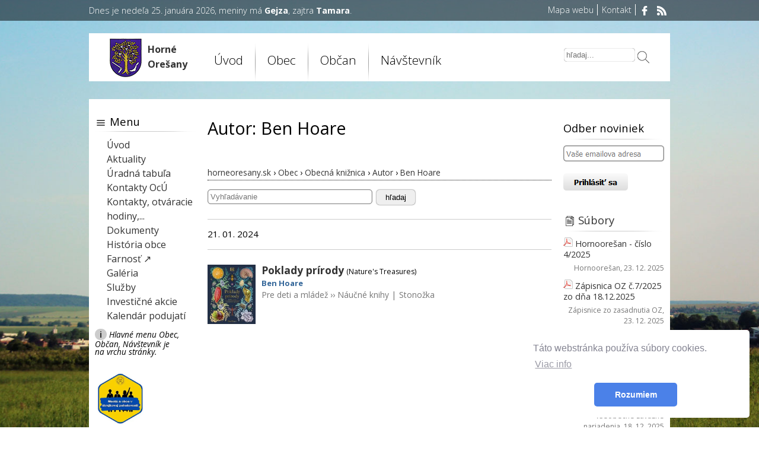

--- FILE ---
content_type: text/html; charset=UTF-8
request_url: https://www.horneoresany.sk/kniznica/autor/278/
body_size: 27934
content:
<!DOCTYPE HTML>
<html xmlns="https://www.w3.org/1999/xhtml" xml:lang="en" lang="en">
<head>
    <meta http-equiv="content-type" content="text/html; charset=utf-8" />  
    <meta http-equiv="Content-Language" content="sk" />
    <meta name="language" content="slovak" />

    <base href="https://www.horneoresany.sk/" />
    <link rel="icon" href="favicon.ico" type="image/x-icon"/>

    <link rel="apple-touch-icon" href="grafika/ikonky/apple-touch-icon-76.png">
    <link rel="apple-touch-icon" sizes="76x76" href="grafika/ikonky/apple-touch-icon-76.png">
    <link rel="apple-touch-icon" sizes="120x120" href="grafika/ikonky/apple-touch-icon-120.png">
    <link rel="apple-touch-icon" sizes="152x152" href="grafika/ikonky/apple-touch-icon-152.png">

    <meta name="viewport" content="width=device-width, initial-scale=1.0" />

    <!--<meta property="article:author" content="https://www.facebook.com/horneoresany" />-->
    <link rel="stylesheet" type="text/css" href="css/colorbox.css" />
    <link href='https://fonts.googleapis.com/css?family=Open+Sans:300italic,400italic,700italic,400,300,700&amp;subset=latin,latin-ext' rel='stylesheet' type='text/css'>
    <link href="js/skdslider/src/skdslider.css" rel="stylesheet">
    
    <!----><link rel="stylesheet" type="text/css" href="https://cdn.jsdelivr.net/npm/cookieconsent@3/build/cookieconsent.min.css" />
    <link rel="stylesheet" type="text/css" media="all" href="css/screen.css?65" />
    <link rel="stylesheet" type="text/css" media="print" href="css/print.css" />
    <meta name="google-site-verification" content="E3teB59jPGO_ki97DXvhGKhiIQe_SdrJop5zv2GY_lU" />
    <meta name="generator" content="m.CMS" />
    <meta name="author" content="admin@horneoresany.sk" />
    <meta name="robots" content="index, follow" />
        <!--<meta property="fb:app_id"          content="1234567890" /> -->
    <meta property="og:type"            content="website" /> 
    <meta property="og:url"             content="https://www.horneoresany.sk/kniznica/autor/278" /> 
    <meta property="og:title"           content="Ben Hoare | Horné Orešany" />
    <meta property="og:description"    content="Obecná knižnica | Horné Orešany Horné Orešany - Oficiálny web obce pod Malými Karpatmi." />
    
    <meta name="keywords" content="Obecná knižnica horné, orešany, obec, malé karpaty, víno, história" />
    <meta name="description" content="Obecná knižnica | Horné Orešany Horné Orešany - Oficiálny web obce pod Malými Karpatmi." />
    <title>Ben Hoare | Horné Orešany</title>
</head>
<body class="page kniznica">
    
<!-- Messenger Četový plugin Code -->
    <div id="fb-root"></div>

    <!-- Your Četový plugin code -->
    <div id="fb-customer-chat" class="fb-customerchat">
    </div>

    <script>
      var chatbox = document.getElementById('fb-customer-chat');
      chatbox.setAttribute("page_id", "120764101289725");
      chatbox.setAttribute("attribution", "biz_inbox");
    </script>

    <!-- Your SDK code -->
    <script>
      window.fbAsyncInit = function() {
        FB.init({
          xfbml            : true,
          version          : 'v16.0'
        });
      };

      (function(d, s, id) {
        var js, fjs = d.getElementsByTagName(s)[0];
        if (d.getElementById(id)) return;
        js = d.createElement(s); js.id = id;
        js.src = 'https://connect.facebook.net/cs_CZ/sdk/xfbml.customerchat.js';
        fjs.parentNode.insertBefore(js, fjs);
      }(document, 'script', 'facebook-jssdk'));
    </script>
    
      <div id="fb-root"></div>
  <script>
    (function(d, s, id) {
      var js, fjs = d.getElementsByTagName(s)[0];
      if (d.getElementById(id)) return;
      js = d.createElement(s); js.id = id;
      js.src = "//connect.facebook.net/sk_SK/all.js#xfbml=1";
      fjs.parentNode.insertBefore(js, fjs);
    }(document, 'script', 'facebook-jssdk'));
  </script>        
    <div id="horne_menu">
        <div id="pagewrap2">
            <div class="floatLeft">
                <div id="meniny">
Dnes je nedeľa  25. januára 2026, meniny má <strong>Gejza</strong>, zajtra <strong>Tamara</strong>.     
</div>
            </div>
            <div id="menu2" class="floatRight">
                <ul class="jedna">
                    <li class="zobraz750"><a href="./">Úvod</a></li>
                    <li><a href="./mapa-webu">Mapa webu</a></li>
                    <li class="zobraz750"><a href="./vyhladavanie">Vyhľadávanie</a></li>
                    <li class="hlavaSocialciarka"><a href="./kontakty-_-ocu">Kontakt</a></li>
                    <li class="hlavaSocial">
                        <a href="https://www.facebook.com/horneoresany" target="_blank"><img alt="Facebook" src="[data-uri]"/></a>
                        <!--<a href="https://twitter.com/horneoresany" target="_blank"><img alt="Twitter" src="[data-uri]"/></a>-->
                        <a href="https://www.horneoresany.sk/rss/" target="_blank"><img alt="RSS" src="[data-uri]"/></a>
                    </li>
                </ul>
                <a href="#" id="pull">Horné Orešany</a>
            </div>
        </div>
    </div>
	<div id="pagewrap">
		<div id="bg">
			<div id="header">
				<div id="menu">
                    <div class="logo">
                        <a href='https://www.horneoresany.sk'><img src="https://www.horneoresany.sk/grafika/horne-oresany-erb.png" alt="Horné Orešany" /></a>
                        <div class="landscape">
                            <a href='https://www.horneoresany.sk'>Horné<br />Orešany</a>
                        </div>
                    </div>
                                            <ul>
                        <li class="schovaj850"><a href="./">Úvod</a></li>
                        <li class="schovaj850"><img src="grafika/menu.png" alt="|" /></li>
                        <li><a class="submenuButton" id="submenuObec">Obec</a>
                            <div class="submenu small" id="submenuObec1">
                                <div class="floatLeft small85">
                                    <ul class='class3'>
<li>
  <a href='https://www.horneoresany.sk/aktuality'  class=''>Aktuality</a>
</li>
<li>
  <a href='https://www.horneoresany.sk/zakladna-charakteristika'  class=''>Základná charakteristika</a>
</li>
<li>
  <a href='https://www.horneoresany.sk/symboly-obce-horne-oresany'  class=''>Symboly obce Horné Orešany</a>
</li>
<li>
  <a href='https://www.horneoresany.sk/demografia'  class=''>Demografia</a>
</li>
<li>
  <a href='https://www.horneoresany.sk/vodstvo'  class=''>Vodstvo</a>
</li>
<li>
  <a href='https://www.horneoresany.sk/mapy'  class=''>Mapy</a>
</li>
<li>
  <a href='https://www.horneoresany.sk/zaujimavosti'  class=''>Zaujímavosti</a>
</li>
<li>
  <a href='https://www.horneoresany.sk/pamatihodnosti-obce'  class=''>Pamätihodnosti obce</a>
</li>
<li>
  <a href='https://www.horneoresany.sk/sport'  class=''>Šport</a>
</li>
<li>
  <a href='https://www.horneoresany.sk/zdruzenia,-zbory,-spolky'  class=''>Združenia, zbory, spolky</a>
</li>
<li>
  <a href='https://www.horneoresany.sk/kalendar-podujati'  class=''>Kalendár podujatí</a>
</li>
<li>
  <a href='https://www.horneoresany.sk/obecna-kniznica'  class=''>Obecná knižnica</a>
</li>
<li>
  <a href='https://www.horneoresany.sk/kniznica'  class=''>Knižnica</a>
</li>
<li>
  <a href='subory/subory-na-stiahnutie'  class=''>Súbory na stiahnutie</a>
</li>
<li>
  <a href='https://www.horneoresany.sk/program-hospodarskeho-a-socialneho-rozvoja-obce'  class=''>Program hosp. a soc. rozvoja obce</a>
</li>
<li>
  <a href='https://www.horneoresany.sk/komunitny-plan-socialnych-sluzieb'  class=''>Komunitný plán sociálnych služieb</a>
</li>
<li>
  <a href='https://www.horneoresany.sk/zasady-hospodarenia-s-majetkom-obce'  class=''>Zásady hospodárenia s majetkom obce</a>
</li>
</ul><ul class='class3'>
<li>
  <a href='https://www.horneoresany.sk/sluzby'  class=''>Služby</a>
<ul class='class11'>
<li>
  <a href='https://www.horneoresany.sk/ubytovanie-a-stravovanie'  class=''>Ubytovanie a stravovanie</a>
</li>
<li>
  <a href='https://www.horneoresany.sk/obchody'  class=''>Obchody</a>
</li>
<li>
  <a href='https://www.horneoresany.sk/stavebnictvo,-dom'  class=''>Stavebníctvo, dom</a>
</li>
<li>
  <a href='https://www.horneoresany.sk/rozne-sluzby'  class=''>Rôzne služby</a>
</li>
</ul>
</li>
<li>
  <a href='foto-galeria'  class=''>Foto galéria</a>
<ul class='class10'>
<li>
  <a href='https://www.horneoresany.sk/fotopanoramy'  class=''>Fotopanorámy</a>
</li>
</ul>
</li>
<li>
  <a href='https://www.horneoresany.sk/video'  class=''>Video</a>
</li>
<li>
  <a href='https://www.horneoresany.sk/cestne-obcianstvo'  class=''>Čestné občianstvo</a>
</li>
<li>
  <a href='https://www.horneoresany.sk/projekty'  class=''>Projekty</a>
</li>
<li>
  <a href='https://www.horneoresany.sk/investicne-akcie'  class=''>Investičné akcie</a>
</li>
<li>
  <a href='https://www.horneoresany.sk/hornooresan'  class=''>Hornoorešan</a>
<ul class='class6'>
<li>
  <a href='https://www.horneoresany.sk/informacie'  class=''>Informácie</a>
</li>
<li>
  <a href='./subory/hornooresan'  class=''>Archív</a>
</li>
</ul>
</li>
<li>
  <a href='https://www.horneoresany.sk/kablova-televizia'  class=''>Káblová televízia</a>
</li>
<li>
  <a href='https://www.horneoresany.sk/inzercia'  class=''>Inzercia</a>
</li>
<li>
  <a href='https://www.horneoresany.sk/register-ulic'  class=''>Register ulíc</a>
</li>
</ul>
                                </div>
                            </div>
                        </li>
                        <li class="schovaj440"><img src="grafika/menu.png" alt="|" /></li>
                        <li><a class="submenuButton" id="submenuObcan">Občan</a>
                            <div class="submenu small" id="submenuObcan1">
                                <div class="floatLeft small85">
                                    <ul class='class2'>
<li>
  <a href='https://www.horneoresany.sk/obecny-urad'  class=''>Obecný úrad</a>
<ul class='class53'>
<li>
  <a href='https://www.horneoresany.sk/kontakty-_-ocu'  class=''>Kontakty - OcÚ</a>
</li>
<li>
  <a href='https://www.horneoresany.sk/statut-obce'  class=''>Štatút obce</a>
</li>
<li>
  <a href='https://www.horneoresany.sk/poslanci'  class=''>Poslanci</a>
<ul class='class59'>
<li>
  <a href='https://www.horneoresany.sk/oz-v-minulosti'  class=''>OZ v minulosti</a>
</li>
</ul>
</li>
<li>
  <a href='https://www.horneoresany.sk/komisie-pri-ocu'  class=''>Komisie pri OcÚ</a>
</li>
<li>
  <a href='https://www.horneoresany.sk/hlavny-kontrolor-obce'  class=''>Hlavný kontrolór obce</a>
</li>
<li>
  <a href='https://www.horneoresany.sk/starosta-obce'  class=''>Starosta obce</a>
</li>
<li>
  <a href='https://www.horneoresany.sk/sobasne-dni,-matrika'  class=''>Sobášne dni, matrika</a>
</li>
<li>
  <a href='https://www.horneoresany.sk/zapozicanie-kd'  class=''>Zapožičanie KD</a>
</li>
<li>
  <a href='https://www.horneoresany.sk/uradna-tabula'  class=''>Úradná tabuľa</a>
</li>
</ul>
</li>
<li>
  <a href='https://www.horneoresany.sk/volby'  class=''>Voľby</a>
</li>
<li>
  <a href='https://www.horneoresany.sk/dokumenty'  class=''>Dokumenty</a>
<ul class='class45'>
<li>
  <a href='https://www.horneoresany.sk/vzn'  class=''>VZN</a>
</li>
<li>
  <a href='./subory/rozpocet-obce'  class=''>Rozpočet obce</a>
</li>
<li>
  <a href='./subory/uznesenia-oz'  class=''>Uznesenia OZ</a>
</li>
<li>
  <a href='./subory/zapisnice-zo-zasadnutia-oz'  class=''>Zápisnice zo zasadnutia OZ</a>
</li>
<li>
  <a href='./subory/zamery'  class=''>Zámery</a>
</li>
<li>
  <a href='https://www.horneoresany.sk/uzemny-plan-obce'  class=''>Územný plán obce</a>
</li>
<li>
  <a href='./subory/zaverecny-ucet-obce'  class=''>Záverečný účet obce</a>
</li>
<li>
  <a href='./subory/plan-kontrolnej-cinnosti'  class=''>Plán kontrolnej činnosti</a>
</li>
</ul>
</li>
<li>
  <a href='https://www.horneoresany.sk/tlaciva'  class=''>Tlačivá</a>
</li>
<li>
  <a href='https://www.horneoresany.sk/verejne-obstaravanie'  class=''>Verejné obstarávanie</a>
</li>
<li>
  <a href='https://www.horneoresany.sk/oznamenia-verejnych-funkcionarov'  class=''>Oznámenia verejných funkcionárov</a>
</li>
</ul><ul class='class2'>
<li>
  <a href='https://www.horneoresany.sk/zverejnovanie-informacii'  class=''>Zverejňovanie informácií</a>
</li>
<li>
  <a href='https://www.horneoresany.sk/zmluvy,-faktury,-objednavky'  class=''>Zmluvy, faktúry, objednávky</a>
</li>
<li>
  <a href='https://www.horneoresany.sk/dane,-poplatky'  class=''>Dane, poplatky</a>
</li>
<li>
  <a href='https://www.horneoresany.sk/ziadosti,-podnety,-navrhy-a-staznosti'  class=''>Žiadosti, podnety, návrhy a sťažnosti</a>
</li>
<li>
  <a href='https://www.horneoresany.sk/kontakty,-uradne-hodiny,-telefonne-cisla'  class=''>Kontakty, úradné hodiny, telefónne čísla</a>
<ul class='class35'>
<li>
  <a href='https://www.horneoresany.sk/kontakty'  class=''>Kontakty</a>
</li>
<li>
  <a href='https://www.horneoresany.sk/zdravotnictvo'  class=''>Zdravotníctvo</a>
</li>
<li>
  <a href='https://www.horneoresany.sk/telefonne-cisla-_-poruchy'  class=''>Telefónne čísla - poruchy</a>
</li>
</ul>
</li>
<li>
  <a href='https://www.horneoresany.sk/civilna-ochrana'  class=''>Civilná ochrana</a>
</li>
<li>
  <a href='https://www.horneoresany.sk/separovany-zber,-vyvoz-odpadu'  class=''>Separovaný zber, vývoz odpadu</a>
</li>
<li>
  <a href='https://www.horneoresany.sk/ako-vybavit'  class=''>Ako vybaviť</a>
<ul class='class32'>
<li>
  <a href='https://www.horneoresany.sk/dan'  class=''>Daň</a>
</li>
<li>
  <a href='https://www.horneoresany.sk/stavebne-nalezitosti'  class=''>Stavebné náležitosti</a>
</li>
<li>
  <a href='https://www.horneoresany.sk/maly-zdroj-znecistovania-ovzdusia'  class=''>Malý zdroj znečisťovania ovzdušia</a>
</li>
<li>
  <a href='https://www.horneoresany.sk/rozne'  class=''>Rôzne</a>
</li>
</ul>
</li>
<li>
  <a href='https://www.horneoresany.sk/skolstvo'  class=''>Školstvo</a>
</li>
<li>
  <a href='https://www.horneoresany.sk/farnost'  class=''>Farnosť</a>
</li>
<li>
  <a href='https://www.horneoresany.sk/klastor'  class=''>Kláštor</a>
</li>
<li>
  <a href='https://www.horneoresany.sk/opustili-nas'  class=''>Opustili nás</a>
</li>
<li>
  <a href='https://www.horneoresany.sk/spolocny-stavebny-urad'  class=''>Spoločný stavebný úrad</a>
</li>
<li>
  <a href='https://www.horneoresany.sk/prevadzkovy-poriadok-pohrebiska'  class=''>Prevádzkový poriadok pohrebiska</a>
</li>
<li>
  <a href='https://www.horneoresany.sk/informacie-a-letaky'  class=''>Informácie a letáky</a>
</li>
<li>
  <a href='https://www.horneoresany.sk/socialna-starostlivost'  class=''>Sociálna starostlivosť</a>
</li>
</ul>
                                </div>
                            </div>
                        </li>
                        <li class="schovaj440"><img src="grafika/menu.png" alt="|" /></li>
                        <li><a class="submenuButton" id="submenuNavstevnik">Návštevník</a>
                            <div class="submenu small" id="submenuNavstevnik1">
                                <div class="floatLeft small85">
                                    <ul class='class1'>
<li>
  <a href='https://www.horneoresany.sk/turistika'  class=''>Turistika</a>
<ul class='class69'>
<li>
  <a href='https://www.horneoresany.sk/pesia-turistika'  class=''>Pešia turistika</a>
</li>
<li>
  <a href='https://www.horneoresany.sk/cyklotrasy'  class=''>Cyklotrasy</a>
</li>
<li>
  <a href='https://www.horneoresany.sk/vrcholy'  class=''>Vrcholy</a>
</li>
<li>
  <a href='https://www.horneoresany.sk/hrady,-zamky,-zrucaniny'  class=''>Hrady, zámky, zrúcaniny</a>
</li>
</ul>
</li>
<li>
  <a href='https://www.horneoresany.sk/priroda'  class=''>Príroda</a>
<ul class='class68'>
<li>
  <a href='https://www.horneoresany.sk/naucny-chodnik-majdan'  class=''>Náučný chodník Majdán</a>
</li>
<li>
  <a href='https://www.horneoresany.sk/chraneny-areal-vsivavec'  class=''>Chránený areál Všivavec</a>
</li>
<li>
  <a href='https://www.horneoresany.sk/plazy-v-okoli-obce'  class=''>Plazy v okolí obce</a>
</li>
</ul>
</li>
<li>
  <a href='https://www.horneoresany.sk/park-na-lazni'  class=''>Park na Lázni</a>
</li>
<li>
  <a href='https://www.horneoresany.sk/zelena-aleja'  class=''>Zelená aleja</a>
</li>
<li>
  <a href='https://www.horneoresany.sk/vino'  class=''>Víno</a>
<ul class='class66'>
<li>
  <a href='https://www.horneoresany.sk/sv.-urban'  class=''>Sv. Urban</a>
</li>
<li>
  <a href='https://www.horneoresany.sk/prezentacia-malokarpatske-vinarstvo'  class=''>Prezentácia Malokarpatské Vinárstvo</a>
</li>
<li>
  <a href='https://www.horneoresany.sk/filialka-svd-v-hornych-oresanoch'  class=''>Filiálka SVD v Horných Orešanoch</a>
</li>
<li>
  <a href='https://www.horneoresany.sk/vykupovacsky-obvod-svd-v-pezinku'  class=''>Vykupovačský obvod SVD v Pezinku</a>
</li>
<li>
  <a href='https://www.horneoresany.sk/malokarpatska-vinna-cesta'  class=''>Malokarpatská vínna cesta</a>
</li>
</ul>
</li>
</ul><ul class='class1'>
<li>
  <a href='https://www.horneoresany.sk/kultura'  class=''>Kultúra</a>
<ul class='class65'>
<li>
  <a href='https://www.horneoresany.sk/oresansky-zensky-a-muzsky-kroj'  class=''>Orešanský ženský a mužský kroj</a>
</li>
<li>
  <a href='https://www.horneoresany.sk/oresanske-piesne'  class=''>Orešanské piesne</a>
</li>
<li>
  <a href='https://www.horneoresany.sk/recepty-starych-mam'  class=''>Recepty starých mám</a>
</li>
</ul>
</li>
<li>
  <a href='https://www.horneoresany.sk/historia'  class=''>História</a>
<ul class='class64'>
<li>
  <a href='https://www.horneoresany.sk/historia-obce'  class=''>História obce</a>
</li>
<li>
  <a href='https://www.horneoresany.sk/pamiatky'  class=''>Pamiatky</a>
<ul class='class72'>
<li>
  <a href='https://www.horneoresany.sk/mlyny-v-hornych-oresanoch'  class=''>Mlyny v Horných Orešanoch</a>
</li>
<li>
  <a href='https://www.horneoresany.sk/kaplnky'  class=''>Kaplnky</a>
</li>
<li>
  <a href='https://www.horneoresany.sk/farsky-kostol'  class=''>Farský kostol</a>
</li>
</ul>
</li>
<li>
  <a href='https://www.horneoresany.sk/habani-v-historii-hornych-oresian'  class=''>Habáni v histórií Horných Orešian</a>
</li>
<li>
  <a href='https://www.horneoresany.sk/osobnosti'  class=''>Osobnosti</a>
</li>
<li>
  <a href='https://www.horneoresany.sk/snp-v-hornych-oresanoch'  class=''>SNP v Horných Orešanoch</a>
</li>
</ul>
</li>
<li>
  <a href='https://www.horneoresany.sk/autobusove-spoje'  class=''>Autobusové spoje</a>
</li>
</ul>
                                </div>
                            </div>
                        </li>
                    </ul>
                    <div class="schovaj750">
                    <form action="https://www.horneoresany.sk/vyhladavanie" method="post" class="form">
		<input id="hladaj2" type="text" name="h" maxlength="50" required="required" placeholder="hľadaj..." value="" />
		<button id="posli" type="submit" name="posli" value="posli" class="bgPrechodSeda radius5"><img src="https://www.horneoresany.sk/grafika/lupa.png" alt="hľadaj" /></button>
	</form>
    <a href="https://www.horneoresany.sk/vyhladavanie" class="lupa_hladaj"><img src="https://www.horneoresany.sk/grafika/lupa.png" alt="hľadaj" /></a>                    </div>
				</div>
                			</div>
			<div class="clear"><!-- --></div>
            <div id="content">
                <div id="text"><h1>Autor: Ben Hoare</h1><div class='clear kniha'><div class='crumb' itemscope itemtype="http://schema.org/BreadcrumbList">
	<div itemprop="itemListElement" itemscope itemtype="http://schema.org/ListItem">
	    <a href='https://www.horneoresany.sk' itemprop="item"><span itemprop="name">horneoresany.sk</span></a> ›        <meta itemprop="position" content="1" />
	</div>
		<div itemprop="itemListElement" itemscope itemtype="http://schema.org/ListItem">
		<a href='https://www.horneoresany.sk/obec' itemprop="item"><span itemprop="name">Obec</span></a> ›        <meta itemprop="position" content="2" />
	</div>
			<div itemprop="itemListElement" itemscope itemtype="http://schema.org/ListItem">
		<a href='https://www.horneoresany.sk/kniznica' itemprop="item"><span itemprop="name">Obecná knižnica</span></a> ›        <meta itemprop="position" content="3" />
	</div>
		<div itemprop="itemListElement" itemscope itemtype="http://schema.org/ListItem">
		<a href='https://www.horneoresany.sk/kniznica/autor/' itemprop="item"><span itemprop="name">Autor</span></a> ›        <meta itemprop="position" content="4" />
	</div>
	        <div itemprop="itemListElement" itemscope itemtype="http://schema.org/ListItem">
            <a href='https://www.horneoresany.sk/kniznica/autor/278/' itemprop="item"><span itemprop="name">Ben Hoare</span></a>            <meta itemprop="position" content="5" />
        </div>
        </div><form action="kniznica/hladaj" method="post" class="form"><input type="text" name="hladaj" placeholder="Vyhľadávanie" value="" /><button class="form100">hľadaj</button></form><hr />21. 01. 2024<hr /><div class='clear kniha'><div class='kniha_obr'><a href='kniznica/titul/403/'><img src='./knihy-obr/nahlady/9788055188218.jpg' alt='Poklady prírody' class='' height='100' /></a></div><div class='kniha_prehlad'><strong class='big'><a href='kniznica/titul/403/'>Poklady prírody</a></strong> <span class="small80">(Nature's Treasures)</span><br />
                <a href='./kniznica/autor/278/' class='autor'>Ben Hoare</a><div class='kategorie'><a href='./kniznica/kategoria/2/'>Pre deti a mládež</a> ›› <a href='./kniznica/zaner/5/'>Náučné knihy</a>  | <a href='./kniznica/vydavatel/11/'>Stonožka</a></div><div></div><div class='clear'></div></div><div class='clear'></div></div><div class='clear'></div></div></div><div class="sidebar sidebar_left">
    <h2 class="ikonka marginTop30 h3">Menu</h2>
    
    <ul class="hlavneMenu">
        <li><a href="./">Úvod</a></li>
        <li><a href="./aktuality">Aktuality</a></li>
        <li><a href="./uradna-tabula">Úradná tabuľa</a></li>
        <li><a href="./kontakty-_-ocu">Kontakty OcÚ</a></li>
        <li><a href="./kontakty,-uradne-hodiny,-telefonne-cisla">Kontakty, otváracie hodiny,...</a></li>
        <li><a href="./dokumenty">Dokumenty</a></li>
        <!--<li><a href="./informacie-a-letaky">Informácie a letáky</a></li>-->
        <li><a href="./historia-obce">História obce</a></li>
        <li><a href="https://horneoresany.fara.sk/" target="_blank">Farnosť &#8599;</a></li>
        <li><a href="./foto-galeria">Galéria</a></li>
        <li><a href="./sluzby">Služby</a></li>
        <li><a href="./investicne-akcie">Investičné akcie</a></li>
        <li><a href="./kalendar-podujati">Kalendár podujatí</a></li>
    </ul>
    <div class="clear"></div>
    <!--
    <div class="marginTop15 center marginBottom20">
        <a href="https://www.horneoresany.sk/volby-prezidenta-sr-2024"><img width="150" src="https://www.horneoresany.sk/aktuality-obrazky/nahlady/021299_volby.jpg" alt="volby 2024"><br /><br />Voľby <strong>prezidenta</strong> SR</a>
    </div>
    
    <div class="marginTop15 center marginBottom20">
        <a href="https://www.horneoresany.sk/volby-do-europskeho-parlamentu-2024"><img width="150" src="https://www.horneoresany.sk/uploads/images/aktuality/2024/Vo%C4%BEby%20do%20Eur%C3%B3pskeho%20parlamentu%202024.png" alt="volby 2024"><br /><br />Voľby do Európskeho parlamentu 2024</a>
    </div>
    

    <div class="marginTop15 center marginBottom20">
        <a href="https://www.horneoresany.sk/volby-do-nr-sr"><img width="150" src="https://www.horneoresany.sk/grafika/volby-nr-sr-2020-400.jpg" alt="volby nr sr"><br />- Voľby do NR SR -</a>
    </div>
    <div class="clear"></div>-->
    <!--<div class="marginTop15 center marginBottom20">
        <a href="https://www.horneoresany.sk/volby"><img src="https://www.horneoresany.sk/aktuality-obrazky/nahlady/021299_volby.jpg" alt="volby 2022"><br />- Voľby 2022 -</a>
    </div>-->
    <!--<div class="clear"></div>
    <div class="marginTop15 center marginBottom20">
        <a href="https://www.horneoresany.sk/volby-prezidenta-sr"><img width="165px" src="[data-uri]" alt="Voľby prezidenta SR 2019"><br />- Voľby prezidenta SR 2019 -</a>
    </div>
    <div class="clear"></div>
    <div class="marginTop15 center marginBottom20">
        <a href="https://www.horneoresany.sk/volby-do-europskeho-parlamentu"><img width="165px" src="grafika/volby-do-europskeho-parlamentu.jpg" alt="Voľby do Európského parlamentu"><br />- Voľby do Európského parlamentu 2019 -</a>
    </div>-->
    
    <div class="small85">
        <span class="i">i</span>
        <em>Hlavné menu Obec, Občan, Návštevník je na&#160;vrchu stránky.</em>
    </div>
    
    <div class="clear"></div>
    <div class="marginTop30">
        <a href="/uploads/files/2022/2022-strajkova-pohotovost-ZMOS-05-20-web.pdf" target="_blank"><img src="grafika/zmo-strajk.webp" alt="Mestá a obce v štrajkovej pohotovosti" width="85" /></a>
    </div>
    <!--<div class="marginTop30">
        <a href="./koronavirus"><img src="grafika/covid-19.jpg" alt="Koronavírus" width="155" /></a>
    </div>-->
    
    <!--<div class="marginTop30">
        <a href="./referendum"><img src="https://www.horneoresany.sk/uploads/images/aktuality/2022/referendum(1).jpg" alt="referendum" width="42" /> Referendum</a>
    </div>-->
    <div class="marginTop15">
        <a href="./obecny-urad"><img src="grafika/01-ocu-horne-oresany.png" alt="OcÚ Horné Orešany" /></a>
    </div>
    <div class="marginTop15">
        <a href="./subory/hornooresan"><img src="grafika/02-hornooresan.png" alt="Hornoorešan" /></a>
    </div>
    <!--<div class="marginTop15">
        <a href="https://horneoresany.fara.sk/"><img src="grafika/03-farnost.png" alt="Farnosť" /></a>
    </div>-->
    <div class="marginTop15">
        <a href="./klastor"><img src="grafika/03-klastor.png" alt="Kláštor" /></a>
    </div>
    <!--<div class="marginTop15">
        <a href="./sport"><img src="grafika/04-sport.png" alt="Šport" /></a>
    </div>-->
    <!--<div class="marginTop15">
        <a href="./inzercia"><img src="grafika/05-inzercia.png" alt="Inzercia" /></a>
    </div>-->
    <div class="marginTop15">
        <a href="./separovany-zber,-vyvoz-odpadu"><img src="grafika/06-odpad.png" alt="Separovaný zber, vývoz odpadu" /></a>
    </div>
    <div class="marginTop15">
        <a href="./kontakty,-uradne-hodiny,-telefonne-cisla"><img src="grafika/07-kontakty.png" alt="Kontakty, úradné hodiny, telefónne čísla" /></a>
    </div>
    <div class="marginTop15">
        <a href="./zmluvy,-faktury,-objednavky"><img src="grafika/08-zfo.png" alt="Zmluvy, faktúry, objednávky" /></a>
    </div>
    <div class="marginTop15">
        <a href="./informacie-a-letaky"><img src="grafika/09-informacie-a-letaky.png" alt="Informácie a letáky" /></a>
    </div>
    <!--<div class="marginTop30">   
        <a href="./ukrajina"><img src="grafika/Pomoc-Ukraine.webp" alt="Pomoc Ukrajine" width="135" /></a>
    </div>-->
    
    <div class="marginTop15">
    <h3><a href="./kalendar-podujati">Kalendár podujatí</a></h3><div class="kalendarObal"><table class="month">  <tr><th colspan="7">Január - 2026</th></tr>  <tr class="days"><td>Po</td><td>Ut</td><td>St</td><td>Št</td><td>Pi</td><td>So</td><td>Ne</td></tr><tr><td>&nbsp;</td><td>&nbsp;</td><td>&nbsp;</td><td class='before'  >1</td><td class='before'  >2</td><td class='before'  >3</td><td class='before'  >4</td></tr><tr><td class='before'  >5</td><td class='before'  >6</td><td class='before'  >7</td><td class='before'  >8</td><td class='before'  >9</td><td class='before'  >10</td><td class='before'  >11</td></tr><tr><td class='before'  >12</td><td class='before'  >13</td><td class='before'  >14</td><td class='before'  >15</td><td class='before'  >16</td><td class='before'  >17</td><td class='before'  >18</td></tr><tr><td class='before'  >19</td><td class='before'  >20</td><td class='before'  >21</td><td class='before'  >22</td><td class='before'  >23</td><td class='before'  >24</td><td class='actday'  >25</td></tr><tr><td class=' kalendarPolicko'  >26</td><td class=' kalendarPolicko'  >27</td><td class=' kalendarPolicko'  >28</td><td class=' kalendarPolicko'  >29</td><td class=' kalendarPolicko'  >30</td><td class=' kalendarPolicko obsadene1 otaznik ' style='' title='Športový ples
KD, TJ Iskra'  >31</td><td>&nbsp;</td></tr></table></div><p class='clear all small85 center'><a class='noDecoration' href='https://www.horneoresany.sk/kalendar-podujati'>Celý kalendár ›</a></p>    </div>

    <div class="marginTop15 pocasieBlok">
        </div>

    <div class="facebook">
        <a href="https://www.facebook.com/horneoresany" target="blank">
            <img src="[data-uri]" alt="Facebook" />
        </a>
        <div class="link">
            <a href="https://www.facebook.com/horneoresany" target="blank">horneoresany.sk<br />na facebooku</a>
        </div>
        <div class="fb-like">
            <iframe src="//www.facebook.com/plugins/like.php?href=https://www.facebook.com/horneoresany&amp;send=false&amp;layout=standard&amp;width=91&amp;locale=sk_SK&amp;show_faces=false&amp;action=like&amp;colorscheme=light&amp;font&amp;height=26">
            </iframe>
        </div>
        <div class="clear"><!-- --></div>
    </div>
    

    <!--<div class="marginTop30">
        <a href="https://www.horneoresany.sk/a/628/radon-a-zdravie-obyvatelstva"><img src="grafika/radon.jpg" alt="Radon a zdravie obzvatelstva" /></a>
        <div class="clear"> </div>
    </div>-->
    <div class="marginTop30">
        
        <!-- <h3 class="marginTop30">Združenie miest a&#160;obcí</h3>-->
        <a href="https://www.zmo.sk/" target="_blank"><img src="./grafika/zmo.jpg" alt="Združenie miest a obcí, región Jaslovské Bohunice" width="130" /></a>
        <br />
        
        <div class="clear"> </div>
        <br />
        <h3 class="marginTop30">WiFi pre teba</h3>
        <a href="https://www.horneoresany.sk/wi_fi-pre-teba"><img src="./uploads/images/aktuality/2021/wifi.jpg" alt="WiFi pre teba" width="145" /></a>
        
        <div class="clear"> </div>
    </div>
    
    <div class="clear"><!-- --></div>
</div><div class="sidebar sidebar_right">
    <h3 class="marginTop30">Odber noviniek</h3>
    <a href="odber-noviniek"><img src="grafika/odber-noviniek.png" alt="Odber noviniek" /></a>
    
    <h3 class='ikonka subory'><a href='subory'>Súbory</a></h3><div class='blok' id='blokSubory'><img src='https://www.horneoresany.sk/grafika/mime/pdf.png' alt='application/pdf' width='16' /> <a href='https://www.horneoresany.sk/sub/ho_spravodaj_4_25_web.pdf' target='_blank'>Hornoorešan - číslo 4/2025</a><div class='datum'><a href="https://www.horneoresany.sk/subory/hornooresan">Hornoorešan</a>, 23. 12. 2025</div><img src='https://www.horneoresany.sk/grafika/mime/pdf.png' alt='application/pdf' width='16' /> <a href='https://www.horneoresany.sk/sub/zapisnica-oz-c.72025.PDF' target='_blank'>Zápisnica OZ č.7/2025 zo dňa 18.12.2025</a><div class='datum'><a href="https://www.horneoresany.sk/subory/zapisnice-zo-zasadnutia-oz">Zápisnice zo zasadnutia OZ</a>, 23. 12. 2025</div><img src='https://www.horneoresany.sk/grafika/mime/pdf.png' alt='application/pdf' width='16' /> <a href='https://www.horneoresany.sk/sub/uznesenia-oz-zo-dna-18.12.2025.pdf' target='_blank'>Uznesenia OZ č.7 zo dňa 18.12.2025</a><div class='datum'><a href="https://www.horneoresany.sk/subory/uznesenia-oz">Uznesenia OZ</a>, 19. 12. 2025</div><img src='https://www.horneoresany.sk/grafika/mime/pdf.png' alt='application/pdf' width='16' /> <a href='https://www.horneoresany.sk/sub/vzn-2_2025-o-elektronickej-komunikacii-a-poskytovani-elektronickych-sluzieb.pdf' target='_blank'>VZN č. 2/2025</a><div class="small80 siva">o elektronickej komunikácii a poskytovaní elektronických...</div><div class='datum'><a href="https://www.horneoresany.sk/subory/vseobecne-zavazne-nariadenia">Všeobecné záväzné nariadenia</a>, 18. 12. 2025</div><img src='https://www.horneoresany.sk/grafika/mime/pdf.png' alt='application/pdf' width='16' /> <a href='https://www.horneoresany.sk/sub/dodatok-c.-1-vzn-4_2024-o-miestnom-poplatku-za-rozvoj--kopia.pdf' target='_blank'>DODATOK č. 1 ku Všeobecne záväznému nariadeniu č. 4/2024</a><div class="small80 siva">o miestnom poplatku za rozvoj</div><div class='datum'><a href="https://www.horneoresany.sk/subory/vseobecne-zavazne-nariadenia">Všeobecné záväzné nariadenia</a>, 18. 12. 2025</div><p class='center'><a class='noDecoration' href='https://www.horneoresany.sk/subory'>Všetky súbory ›</a></p></div>    
    <h3 class="ikonka inzercia"><a href="inzercia">Inzercia</a></h3>
        <div class='blok' id='blokInzercia'>
        <a href='inzercia' class="noDecoration">› Všetky inzeráty (0)</a>
        <div class="center marginTop15">
            <a href='inzercia-pridat' class="noDecoration"><img src="[data-uri]"/> Pridať inzerát ››</a>
        </div>
    </div>
    
    <h3 class="ikonka ">Odkazy</h3>
    <ul class="odkazy">
        <li><a href="https://www.zmo.sk/" target="_blank" class="small85">Združenie miest a obcí</a></li>
        <li><a href="https://www.zodpovedne.sk" target="_blank" class="small85">Zodpovedne.sk</a></li>
        <li><a href="http://www.pomoc.sk" target="_blank" class="small85">Pomoc.sk</a></li>
        <li><a href="http://www.ziss.sk" target="_blank" class="small85">Ziss.sk</a></li>
        <li><a href="https://mpompr.svp.sk/klad.php?id=1064" target="_blank" class="small85">Mapy povodňového ohrozenia</a></li>
        <li><a href="http://soutt.sk" target="_blank" class="small85">Spoločný stavebný úrad</a></li>
        <li><a href="http://www.kinozora.sk" target="_blank" class="small85">Kino Zora</a></li>
        <li><a href="http://www.cintoriny.sk/cintorin/mapa.php?prve=1&ID_Obec=628&ID_Cintorin=1258&MAX_BODY_X=1366&MAX_BODY_Y=728" target="_blank" class="small85">Cintoríny.sk</a></li>
    </ul>

    <h3 class="ikonka galeria"><a href="foto-galeria">Galéria</a></h3>
    <div class='blok' id='blokGal'><a href='https://www.horneoresany.sk/g/200/den-matiek-2024' class='foto'><img src='https://www.horneoresany.sk/galeria/nahlady/den-matiek-2024-13_629095.jpg' alt='Deň matiek 2024' /></a><p class='small85 normal'>Deň matiek 2024</p><p class='clear all small85'><a class='noDecoration' href='https://www.horneoresany.sk/foto-galeria'>Všetky fotogalérie ›</a></p></div>
    
    <h3 class="ikonka ankety">Ankety</h3>
    <div class='blok' id='blokAnkety'><div class='anketa'><h4>Web Horné Orešany</h4><div class='otazka'>Ktorá časť webu Vás najviac zaujíma? (možno označiť viac odpovedí naraz)</div><div class='otazky'><form action='https://www.horneoresany.sk/ankety/hlasovat-multi/1' method='post'><input type='checkbox' id='1' name='1' /><label for='1'>Aktuality</label><span class='percento'> (184&#160;/&#160;16.1%)</span><img src='https://www.horneoresany.sk/grafika/graf.png' alt='' height='5' width='16' /><br /><input type='checkbox' id='2' name='2' /><label for='2'>Články</label><span class='percento'> (56&#160;/&#160;4.9%)</span><img src='https://www.horneoresany.sk/grafika/graf.png' alt='' height='5' width='5' /><br /><input type='checkbox' id='3' name='3' /><label for='3'>Fotografie</label><span class='percento'> (160&#160;/&#160;14.0%)</span><img src='https://www.horneoresany.sk/grafika/graf.png' alt='' height='5' width='14' /><br /><input type='checkbox' id='4' name='4' /><label for='4'>Ankety</label><span class='percento'> (52&#160;/&#160;4.6%)</span><img src='https://www.horneoresany.sk/grafika/graf.png' alt='' height='5' width='5' /><br /><input type='checkbox' id='5' name='5' /><label for='5'>Súbory na stiahnutie</label><span class='percento'> (43&#160;/&#160;3.8%)</span><img src='https://www.horneoresany.sk/grafika/graf.png' alt='' height='5' width='4' /><br /><input type='checkbox' id='6' name='6' /><label for='6'>Samospráva</label><span class='percento'> (51&#160;/&#160;4.5%)</span><img src='https://www.horneoresany.sk/grafika/graf.png' alt='' height='5' width='4' /><br /><input type='checkbox' id='7' name='7' /><label for='7'>Inf. pre občanov</label><span class='percento'> (135&#160;/&#160;11.8%)</span><img src='https://www.horneoresany.sk/grafika/graf.png' alt='' height='5' width='12' /><br /><input type='checkbox' id='8' name='8' /><label for='8'>Obec</label><span class='percento'> (58&#160;/&#160;5.1%)</span><img src='https://www.horneoresany.sk/grafika/graf.png' alt='' height='5' width='5' /><br /><input type='checkbox' id='9' name='9' /><label for='9'>Šport</label><span class='percento'> (181&#160;/&#160;15.9%)</span><img src='https://www.horneoresany.sk/grafika/graf.png' alt='' height='5' width='16' /><br /><input type='checkbox' id='10' name='10' /><label for='10'>Kultúra</label><span class='percento'> (73&#160;/&#160;6.4%)</span><img src='https://www.horneoresany.sk/grafika/graf.png' alt='' height='5' width='6' /><br /><input type='checkbox' id='11' name='11' /><label for='11'>História</label><span class='percento'> (89&#160;/&#160;7.8%)</span><img src='https://www.horneoresany.sk/grafika/graf.png' alt='' height='5' width='8' /><br /><input type='checkbox' id='12' name='12' /><label for='12'>Región</label><span class='percento'> (58&#160;/&#160;5.1%)</span><img src='https://www.horneoresany.sk/grafika/graf.png' alt='' height='5' width='5' /><br /><button type="submit" name="posli" value="Hlasuj">Hlasuj</button></form></div><p>Hlasy: 1140</p></div></div></div>                <div class="clear"><!-- --></div>
            </div>
			<div class="clear"><!-- --></div>
            <div id="footer">
                <div class="w25p mh270">
                    <img src="https://www.horneoresany.sk/grafika/obec.png" alt="Obec" class="floatLeft" />
                    <h2>Obec</h2>
                    <ul class="clear">
                        <li>- &#160;<a href="https://www.horneoresany.sk/zakladna-charakteristika">Základná charakteristika</a></li>
                        <li>- &#160;<a href="https://www.horneoresany.sk/sport">Šport</a></li>
                        <li>- &#160;<a href="https://www.horneoresany.sk/zdruzenia,-zbory,-spolky">Združenia zbory spolky</a></li>
                        <li>- &#160;<a href="https://www.horneoresany.sk/kalendar-podujati">Kalendár podujatí</a></li>
                        <li>- &#160;<a href="https://www.horneoresany.sk/sluzby">Služby</a></li>
                        <li>- &#160;<a href="https://www.horneoresany.sk/foto-galeria">Foto galéria</a></li>
                        <li>- &#160;<a href="https://www.horneoresany.sk/investicne-akcie">Investičné akcie</a></li>
                        <li>- &#160;<a href="https://www.horneoresany.sk/hornooresan">Hornoorešan</a></li>
                        <li>- &#160;<a href="https://www.horneoresany.sk/inzercia">Inzercia</a></li>
                    </ul>
                </div>
                <div class="w25p mh270">
                    <img src="https://www.horneoresany.sk/grafika/obcan.png" alt="Občan" class="floatLeft" />
                    <h2>Občan</h2>
                    <ul class="clear small">
                        <li>- &#160;<a href="https://www.horneoresany.sk/obecny-urad">Obecný úrad</a>
                        <li>- &#160;<a href="https://www.horneoresany.sk/dokumenty">Dokumenty</a>
                        <li>- &#160;<a href="https://www.horneoresany.sk/tlaciva">Tlačivá</a>
                        <li>- &#160;<a href="https://www.horneoresany.sk/zmluvy,-faktury,-objednavky">Zmluvy, faktúry, objednávky</a>
                        <li>- &#160;<a href="https://www.horneoresany.sk/kontakty">Kontakty, úradné hodiny</a>
                        <li>- &#160;<a href="https://www.horneoresany.sk/separovany-zber,-vyvoz-odpadu">Separovaný zber, vývoz odpadu</a>
                        <li>- &#160;<a href="https://www.horneoresany.sk/skolstvo">Školstvo</a>
                        <li>- &#160;<a href="https://www.horneoresany.sk/farnost">Farnosť</a>
                        <li>- &#160;<a href="https://www.horneoresany.sk/klastor">Kláštor</a>
                    </ul>
                </div>
                <div class="w25p mh270">
                    <img src="https://www.horneoresany.sk/grafika/navstenik.png" alt="Návštevník" class="floatLeft" />
                    <h2>Návštevník</h2>
                    <ul class="clear">
                        <li>- &#160;<a href="https://www.horneoresany.sk/turistika">Turistika</a>
                        <li>- &#160;<a href="https://www.horneoresany.sk/priroda">Príroda</a>
                        <li>- &#160;<a href="https://www.horneoresany.sk/hrady,-zamky,-zrucaniny">Hrady, zámky, zrúcaniny</a>
                        <li>- &#160;<a href="https://www.horneoresany.sk/vino">Víno</a>
                        <li>- &#160;<a href="https://www.horneoresany.sk/kultura">Kultúra</a>
                        <li>- &#160;<a href="https://www.horneoresany.sk/historia">História</a>
                        <li>- &#160;<a href="https://www.horneoresany.sk/autobusove-spoje">Autobusové spoje</a>
                    </ul>
                </div>
                <div class="w25p mh270">
                    <img src="https://www.horneoresany.sk/grafika/pata_kontakt.png" alt="Kontakt" class="floatLeft" />
                    <h2>Kontakt</h2>
                    <p class="clear">
                        OcÚ Horné Orešany<br />
                        Hlavná ulica 190/6<br />
                        919 03 Horné Orešany
                    </p>
                    <p class="marginTop15">
                        033 / 55 88 109<br />
                        horneoresany@horneoresany.sk<br /><br />
                        <a href="./uploads/files/2023/SM-01 Priloha c4-F104-1A - Politika informovanosti dotknutej osoby.pdf" target="_blank">GDPR - Politika informovanosti dotknutej osoby</a>
                    </p>
                </div>
                <div class="clear"><!-- --></div>
                
                
                <div class="marginTop30 center">
                    <h3><stron>Odber noviniek na mail</stron></h3>
                    <form class="odber form" action="odber-noviniek">
                        <input type="mail" placeholder="Vaše emailova adresa" class="w180" /><br />
                        <button type="submit" class="bgPrechodSeda radius5 bold marginTop10"><strong>Prihlásiť sa</strong></button>
                    </form>
                </div>
                
                <div class="marginTop30 center ikonky">
                    <a target="_blank" href="https://www.facebook.com/horneoresany"><img src="[data-uri]" alt="Facebook" /></a>
                    <!--<a target="_blank" href="https://twitter.com/horneoresany"><img src="[data-uri]" alt="Twitter" /></a>-->
                    <a target="_blank" href="https://www.horneoresany.sk/rss"><img src="[data-uri]" alt="RSS" /></a>
                </div>
                
                <div class="marginTop15 center small85">
                    &copy; 2010 - 2026 Horné Orešany,
                    administrácia: <a href="./kontakty-_-ocu">OcU</a>,
                    <a href="mailto:admin@horneoresany.sk">admin@horneoresany.sk</a>,
                    <a href="./o-stranke">O stránke</a>,
                    
                    <div class="small85">Icons made by <a href="https://www.flaticon.com/authors/freepik" title="Freepik">Freepik</a>, <a href="https://www.flaticon.com/authors/vectorgraphit" title="Vectorgraphit">Vectorgraphit</a>, <a href="https://www.flaticon.com/authors/icons8" title="Icons8">Icons8</a> from <a href="https://www.flaticon.com" title="Flaticon">www.flaticon.com</a>             is licensed by <a href="https://creativecommons.org/licenses/by/3.0/" title="Creative Commons BY 3.0">CC BY 3.0</a></div>
                    
                                        <!-- Google tag (gtag.js) -->
                    <script async src="https://www.googletagmanager.com/gtag/js?id=G-H9X259CMS2"></script>
                    <script>
                      window.dataLayer = window.dataLayer || [];
                      function gtag(){dataLayer.push(arguments);}
                      gtag('js', new Date());

                      gtag('config', 'G-H9X259CMS2');
                    </script>
                    <script>
                        (function(i,s,o,g,r,a,m){i['GoogleAnalyticsObject']=r;i[r]=i[r]||function(){
                        (i[r].q=i[r].q||[]).push(arguments)},i[r].l=1*new Date();a=s.createElement(o),
                        m=s.getElementsByTagName(o)[0];a.async=1;a.src=g;m.parentNode.insertBefore(a,m)
                        })(window,document,'script','//www.google-analytics.com/analytics.js','ga');

                        ga('create', 'UA-2585013-15', 'auto');
                        ga('send', 'pageview');
                    </script>
                                    </div>
                
                <div class="marginTop30 center">
                    <a href="https://www.horneoresany.sk"><img width="45" src="https://www.horneoresany.sk/grafika/horne-oresany-erb.png" alt="Horné Orešany" /></a>
                </div>
            </div>
		</div>
	</div>
    <div class='top'> </div>
    <script type="text/javascript" src="js/jquery-1.10.2.min.js"></script>
    <script type="text/javascript" src="js/jquery.colorbox-min.js"></script>
	
    <script src="js/skdslider/src/skdslider.js"></script>

    <script type="text/javascript" src="js/mcms.js?21"></script>
<!-- 
    <script>
window.bChat = {
    "showChatNote": false,
    'image': 'https://covid.chat/assets/img/logo.png',
    'text': 'Dôležité informácie o koronavíruse (COVID-19)',
    "autoOpen": false,
    "noAutoInit": false,
    "noHistory": true,
    "exitButton": true,
    "skipWelcome": true,
    "force": true,
    "ref": "welcome"
};
(function(d, s, id) {
    var js, bjs = d.getElementsByTagName(s)[0];
    if (d.getElementById(id)) return;
    js = d.createElement(s);
    js.async = true; js.id = id;
    js.src = "https://covid.chat/chat.js";
    bjs.parentNode.insertBefore(js, bjs);
}(document, 'script', 'bmedia'));
</script>
-->
    
    <!----><script src="https://cdn.jsdelivr.net/npm/cookieconsent@3/build/cookieconsent.min.js" data-cfasync="false"></script>
    <script>
    window.cookieconsent.initialise({
      "palette": {
        "popup": {
          "background": "#ffffff",
          "text": "#838391"
        },
        "button": {
          "background": "#4b81e8"
        }
      },
      "theme": "classic",
      "position": "bottom-right",
      "content": {
        "message": "Táto webstránka používa súbory cookies.",
        "dismiss": "Rozumiem",
        "link": "Viac info",
        "href": "https://www.google.com/policies/technologies/cookies/"
      }
    });
    </script>
</body>
</html>


--- FILE ---
content_type: text/css
request_url: https://www.horneoresany.sk/js/skdslider/src/skdslider.css
body_size: 527
content:
.skdslider {
    width:100%;
    position: absolute;
    top: 0;
    display: block;
    overflow:hidden;
    max-height: 518px;
}

.skdslider:after {
    content: '';
    padding-top: 50%; 
    display: block;
}

.skdslider ul.slides{ margin:0; padding:0; list-style-type:none;}
.skdslider ul.slides li {
   display: none;
}
.skdslider ul.slides li img {
    width: 100%;
	height:100%;
	border:0;
}

.skdslider ul.slide-navs {
    bottom: 20px;
    left: 50%;
    position: absolute;
	list-style-type: none;
    margin: 0;
    padding: 0;
}

.skdslider ul.slide-navs li {
    float: left;
	background: url("image/slide-bg.png") no-repeat scroll 0 0 transparent;
	height:12px;
	width:12px;
	margin-right:4px;
	cursor:pointer;
}
.skdslider ul.slide-navs li.current-slide {
  background: url("image/slide-bg-active.png") no-repeat scroll 0 0 transparent;
}

.skdslider .slide-desc {
    left: 25%;
    padding: 0 15px 0 15px;
    position: absolute;
    top: 30%;
    max-width: 85%;
	display:inline-block;
}

.skdslider a.prev {
    background: url("image/left.png") no-repeat scroll 0 0 transparent;
	width:45px;
	height:45px;
	display:block;
	cursor:pointer;
	position:absolute;
	top:85%;
	/*left:2%;*/
	right:16%;
	margin-top:-17px;
}

.skdslider a.next {
    background: url("image/right.png") no-repeat scroll 0 0 transparent;
	width:45px;
	height:45px;
	display:block;
	cursor:pointer;
	position:absolute;
	top:85%;
	right:12%;
	margin-top:-17px;
}
.skdslider a.prev:hover {
  
}
.skdslider a.prev:hover {
    background: url("image/left.png") no-repeat scroll 0 0 rgba(255, 255, 255, 0.7);
}
.skdslider a.next:hover {
    background: url("image/right.png") no-repeat scroll 0 0 rgba(255, 255, 255, 0.7);
}

.skdslider a.play {
    background: url("image/play.png") no-repeat scroll center center transparent;
	width:35px;
	height:35px;
	display:none;
	cursor:pointer;
	position:absolute;
	top:50%;
	left:48%;
	margin-top:-17px;
}

.skdslider a.pause {
    background: url("image/pause.png") no-repeat scroll center center transparent;
	width:35px;
	height:35px;
	display:none;
	cursor:pointer;
	position:absolute;
	top:50%;
	left:48%;
	margin-top:-17px;
}
/*Some Responsive CSS */
@media screen and (max-width:980px) {
	.skdslider .slide-desc > p {
		font-size: 40px;
		line-height: 42px;
	}
	.skdslider .slide-desc {
		top: 35%;
	}
	.skdslider a.prev {
		right:20%;
	}
}
@media screen and (max-width:1024px) {
	.skdslider a.prev {
		right:19%;
	}
}
@media screen and (max-width:767px) {
	.skdslider .slide-desc > h2 {
		font-size: 20px;
		margin-bottom: 5px;
		margin-top: 5px;
	}
	
	.skdslider .slide-desc {
		top: 40%;
	}
	.skdslider .slide-desc > p {
		font-size: 33px;
		line-height: 36px;
	}
	.skdslider .slide-desc > p a.more {
		font-size:14px;
	}
	.skdslider a.prev {
		right:20%;
	}
}
@media screen and (max-width:680px) {
	.skdslider .slide-desc {
		left: 10%;
	}
	.skdslider .slide-desc > p {
		font-size: 28px;
		line-height: 30px;
	}
	.skdslider a.prev {
		right:25%;
	}
	.skdslider a.prev,
	.skdslider a.next {
		top:75%;
	}
}

--- FILE ---
content_type: text/css
request_url: https://www.horneoresany.sk/css/screen.css?65
body_size: 7737
content:
/* reset5 © 2011 opensource.736cs.com MIT */
html,body,div,span,applet,object,iframe,h1,h2,h3,h4,h5,h6,p,blockquote,pre,a,abbr,acronym,address,big,cite,code,del,dfn,em,font,img,ins,kbd,q,s,samp,small,strike,strong,sub,sup,tt,var,b,i,center,dl,dt,dd,ol,ul,li,fieldset,form,label,legend,table,caption,tbody,tfoot,thead,tr,th,td,article,aside,audio,canvas,details,figcaption,figure,footer,header,hgroup,mark,menu,meter,nav,output,progress,section,summary,time,video{border:0;outline:0;font-size:100%;/*vertical-align:baseline;*/background:transparent;margin:0;padding:0;}body{line-height:1;}article,aside,dialog,figure,footer,header,hgroup,nav,section,blockquote{display:block;}nav ul{list-style:none;}ol{list-style:decimal;}ul{list-style:disc;}ul ul{list-style:circle;}blockquote,q{quotes:none;}blockquote:before,blockquote:after,q:before,q:after{content:none;}ins{text-decoration:underline;}del{text-decoration:line-through;}mark{background:none;}abbr[title],dfn[title]{border-bottom:1px dotted #000;cursor:help;}table{border-collapse:collapse;border-spacing:0;}hr{display:block;height:1px;border:0;border-top:1px solid #ccc;margin:1em 0;padding:0;}input[type=submit],input[type=button],button{margin:0;padding:0;}input,select,a img{vertical-align:middle;}
* { -webkit-box-sizing: border-box; -moz-box-sizing: border-box; box-sizing: border-box; }

body {
    font-family: 'Open Sans', sans-serif;
    font-size: 1.0em;

    background: #fff url('../grafika/a5.jpg') fixed center center no-repeat;
    background-size: cover;
    
    padding-top: 35px;
}
body.uvod {
    background-image: none;
}
h1 {
    font-size: 190%;
    margin: 20px 0;
    font-weight: 400;
    line-height: 130%;
}
h2,
h1.h2 {
    font-size: 150%;
    margin: 15px 0;
    font-weight: 400;
    line-height: 130%;
}
h2.h3,
h3 {
    font-size: 115%;
    margin: 20px 0 10px 0;
    font-weight: 400;
}
h2.h3 {
    line-height: 15px;
}
h3.marginTop30 {
    margin-top: 30px;
}
h4 {
    font-size: 120%;
    margin: 10px 0 5px 0;
    font-weight: 400;
}
h4.zlta {
    color: #EFB240;
    font-weight: 300;
    margin-top: 30px;
}
a {
    color: #333333;
    cursor: pointer;
    text-decoration: none;
}
a:hover {
    text-decoration: underline;
}
a.seda,
.seda a {
    color: #888;
}
/*p a,*/
a.link {
    text-decoration: underline;
}
/*p a:hover,*/
#footer .marginTop15.center.small85 a.noDecoration,
.noDecoration,
a.link:hover,
#text a.noDecoration {
    text-decoration: none;
    border-bottom: none;
}
p,
ul,
ol,
table {
    margin: 10px 0;
    line-height: 140%;
}
table tr td {
    line-height: 150%;
}
.dvaStlpce {
    width: 100%;
}
.dvaStlpce img {
    max-width: 100%;
}
.dvaStlpce a {
    padding: 5px 0;
}
.dvaStlpce td {
    padding: 5px;
    text-align: center;
}
table.prehlad tr td {
    padding: 4px 6px;
    border-bottom: 1px solid #333;
}
table.prehlad tr:active td,
table.prehlad tr:hover td {
    background-color: #DDDDDD;
}
table.vTop,
table.vTop tr td {
    vertical-align: top;
}
p,
.lineHeight130 {
    line-height: 140%;
}
p img {
    max-width: 99%;
}

#text .kniha {
    margin: 10px 0;
    padding: 10px 0;
}
#text .kniha a {
    text-decoration: none;
    border-bottom: none;
}
#text .kniha a:hover {
    border-bottom: 1px solid #000;
}
#text .kniha .autor {
    font-size: 85%;
    font-weight: bold;
    color: #336699;
}
#text .kniha .autor a  {
    color: #336699;
}
#text .kniha .darovane,
#text .kniha .fond,
#text .kniha .fondModra {
    font-size: 85%;
    font-weight: bold;
    color: #BCA42D;
    padding-right: 10px;
}
#text .kniha .fond {
    color: #006600;
}
#text .kniha .fondModra {
    color: #0099ff;
}
#text .kniha .kategorie,
#text .kniha .kategorie a {
    font-size: 95%;
    color: #777;
}
#text .kniha .kniha_obr {
    float: left;
    padding-right: 10px;
    height: 100px !important
}
#text .kniha img {
    height: 100px !important
}
.kniha .kniha_prehlad {
}
.kniznica h1 small {
    font-size: 75%;
    color: #999;
}


.pocasieBlok {
    font-size: 80%;
}
.pocasieBlok .ikonka {
    float: left;
    width: 30%;
    margin-top: 0;
}
.pocasieBlok .teplota {
    font-weight: 400;
    font-size: 180%;
}
.pocasieBlok .pocasie {
    font-weight: 400;
    font-size: 120%;
}
.pocasieBlok .pravap {
    float: left;
    margin-top: 10px;
    padding-top: 10px;
    border-top: 1px solid #ccc;
}
.pocasieBlok .pravap .akt {
    color: #777;
}
ul.ano {
    list-style-image: url('check.png');
}
ul.nie {
    list-style-image: url('close.png');
}
/* vseobecne */
.normal {
    font-weight: 400;
}
.bold,
#menu ul li a.bold {
    font-weight: normal;
}
.textShadow {
    text-shadow: 0 0 3px #777;
}
.clear {
    clear: both;
}
.center {
    text-align: center;
} 
.floatLeft {
    float: left;
}
.floatRight {
    float: right;
}
.alignRight {
    text-align: right;
}
.marginTop10 {
    margin-top: 10px;
}
.marginTop15 {
    margin-top: 15px;
}
.marginTop30 {
    margin-top: 30px;
}
.right10,
.marginRight10 {
    margin-right: 10px;
}
.left10,
.marginLeft10 {
    margin-left: 10px;
}
.marginBottom10 {
    margin-bottom: 10px;
}
.marginBottom20 {
    margin-bottom: 20px;
}
.w49p,
.w50p {
    width: 49%;
}
.w50p {
    display: inline-block;
}
.w49p img,
.w50p img {
    max-width: 100%;
}
.w70p {
    width: 70%;
    margin: auto;
}
.w70p.marginTop15 {
    margin-top: 15px;
}
.w70p.marginTop30 {
    margin-top: 30px;
}
.w100p {
    width: 100%;
}
.w180,
.form input.w180 {
    width: 180px;
    margin-bottom: 0px;
}
.inlineBlock {
    display: inline-block;
}
.schovaj,
.hidden {
    display: none;
    visibility: hidden;
}
.w25p {
    width: 23%;
    float: left;
    margin: 0 1%;
    display: inline-block;
}
.w33p {
    width: 31%;
    margin: 0 1%;
    display: inline-block;
}
.w33p:first-of-type,
.w33p.first {
    margin-left: 0;
    margin-right: 2%;
}
.w33p:last-of-type,
.w33p.last {
    margin-right: 0;
    margin-left: 2%;
}
.mh270 {
    min-height: 270px;
}
.small {
    font-size: 95%;
}
.small85 {
    font-size: 85%;
}
.small80 {
    font-size: 80%;
}
.big {
    font-size: 115%;
}

.varovanie {
    color: red;
}
.ok {
    color: green;
}
.siva {
    color: #888
}
.cas {
    -webkit-transition: all 500ms ease;
    -moz-transition: all 500ms ease;
    -ms-transition: all 500ms ease;
    -o-transition: all 500ms ease;
    transition: all 500ms ease;
}
.casPol {
    -webkit-transition: all 250ms ease;
    -moz-transition: all 250ms ease;
    -ms-transition: all 250ms ease;
    -o-transition: all 250ms ease;
    transition: all 250ms ease;
}
.radius10 {
    border-radius: 10px;  
    -webkit-border-radius: 10px;
    -moz-border-radius: 10px; 
}
.radius5 {
    border-radius: 5px;
    -webkit-border-radius: 5px;
    -moz-border-radius: 5px; 
}
.bgPrechodSeda {
    background-image: -webkit-linear-gradient(to bottom, #FAFAFA, #DDDDDD);
    background-image:    -moz-linear-gradient(to bottom, #FAFAFA, #DDDDDD);
    background-image:     -ms-linear-gradient(to bottom, #FAFAFA, #DDDDDD);
    background-image:      -o-linear-gradient(to bottom, #FAFAFA, #DDDDDD);
    background-image:         linear-gradient(to bottom, #FAFAFA, #DDDDDD);
    background:                -moz-linear-gradient(top, #FAFAFA, #DDDDDD);
    background:                  -webkit-linear-gradient(#FAFAFA, #DDDDDD);
    background-image:-webkit-gradient(linear, 50% 0%, 50% 100%, color-stop(0%, #FAFAFA), color-stop(100%, #DDDDDD));
}
.lupa_hladaj {
    display: none;
}

.padding5_0 {
    padding: 5px 0;
}
.zobraz750,
#menu2 ul li.zobraz750 {
    display: none;
}
#text h1 a,
#text h2 a,
#text .noDecoration a,
.noDecoration a,
a.noDecoration {
    border: none;
    text-decoration: none;
}
#text .noDecoration a:hover,
.noDecoration:hover a,
a.noDecoration:hover {
    border: none;
    text-decoration: underline;
}
.ramik {
    margin-top: 10px;
}
.middle {
     vertical-align: middle;
     
}
.middle img {
     margin-bottom: -8px;
}
.blokUvodP .obrazok {
    float: left;
    margin-right: 10px;
    margin-top: 5px;
}
.medzera50 {
    display: block;
    height: 50px;
}
.medzera150 {
    display: block;
    height: 150px;
}
/* crumb */
.crumb {
    font-size: 90%;
    margin-top: 15px;
    line-height: 24px;
    margin-bottom: 15px;
    border-bottom: 1px dotted;
}
.crumb div {
    display: inline-block;
}
#text .crumb a,
.crumb div a {
    border: none;
    text-decoration: none;
}
.crumb div a:hover {
    border: none;
    text-decoration: none;
}

/* STRUCTURE */
#horne_menu {
    top: 0;
    left: 0;
    right: 0;
    width: 100%;
    height: 35px;
    font-size: 90%;
    line-height: 35px;
    position: absolute;
    background: rgba(0, 0, 0, 0.50);
}

#horne_menu #pagewrap2 {
    width: 980px;
    margin: 0 auto;
}
#pagewrap {
    width: 1000px;
    margin: 0 auto;
    /*margin-top: 35px;*/
    margin-top: -35px;
}
#pagewrap #bg {
    padding: 0 10px;
}
#header {
    position: relative;
}
.uvod #header {
    min-height: 462px;
}
#menu {
    margin-top: 56px;
    background: rgba(255, 255, 255, 1.00);
    width: 100%;
    min-height: 81px;
    line-height: 81px;
    padding: 0 35px;
}
#content {
    width: 100%;
    margin: 10px 0;
    min-height: 1779px;
}

#text {
    width: 580px;
    float: left;
    margin-left: 190px;
    line-height: 130%;
    font-size: 0.95em;
    /*font-family: serif;*/
}
#text a {
    border-bottom: 1px solid #333;
}
#text a:hover {
    text-decoration: none;
    border-bottom: 0px solid #333;
}
#text ul,
#text ol,
.cke_editable ul,
.cke_editable ol {
    line-height: 180%;
    margin-left: 25px;
    margin: 0 0 0 25px;
}

#text img {
    max-width: 100%;
}

.sidebar {
    width: 170px;
    float: right;
    background-repeat: no-repeat;
}
.sidebar.sidebar_left {
    float: left;
    position: absolute;
}
.sidebar h2.h3,
.sidebar h3 {
    padding-bottom: 10px;
    background: #fff url(../grafika/ciarka.png) bottom center no-repeat;
    background-size: 100%;
}
.sidebar ul li {
    line-height: 150%;
    list-style-type: none;
}
.sidebar ul.odkazy {
    margin-left: 18px;
}
.sidebar ul.odkazy li {
    list-style-type: disc;
}
.sidebar .i {
    color: #333;
    font-weight: bold;
    padding: 3px 8px;
    border-radius: 10px;
    display: inline-block;
    background-color: #ccc;
}
.sidebar div i {
    float: left;
    margin-top: -20px;
    margin-left: 25px;
}
.sidebar .hlavneMenu {
    margin-left: 20px;
}
#footer {
    clear: both;
    padding: 30px 0;
    margin-top: 15px;
    font-weight: 400;
    background-position: top center;
    background-repeat: no-repeat;
    line-height: 120%;
    font-size: 90%;
    margin-bottom: 200px;
}
.uvod #footer {
    margin-bottom: 0;
}
#footer ul,
#footer p {
    margin-left: 15px;
}
#footer ul li {
    list-style-type: none;
}
#footer h2 {
    margin-bottom: 25px;
}
#footer,
#footer a {
    color: #000;
}
#footer .marginTop15.center.small85 a {
    text-decoration: underline;
}
#footer .marginTop15.center.small85 .small85 a,
#footer .marginTop15.center.small85 a:hover {
    text-decoration: none;
}
#footer .ikonky a {
    margin: 0 5px
}
#footer .ikonky img {
    width: 96px;
}

/* tabs uvod */
#text .tabsDiv {
    display: inline-block;
    width: 32%;
    text-align: center;
    background-color: #efefef;
    border-bottom: 4px solid;
    border-bottom-color: #186EBF;
    line-height: 30px;
}
#text .tabsDiv a {
    vertical-align:middle;
    border-bottom: none;
    width: 100%;
    display: block;
    padding: 10px 0;
}
#text .tabsDiv.active,
#text .tabsDiv:hover {
    border-bottom-color: #EFB240;
}
#uradnaTabulaTab {
    display: none;
}

/* verejne obstaravanie */
#text .tabs {
    border-bottom: 1px solid #aaa;
}
#text .tabs ul {
    margin: 0;
}
#text .tabs li {
    display: inline-block;
    margin: 0 -3px 0 5px;
    padding: 0;
}
#text .tabs a {
    background-color: #e6e6e6;
    border-color: #d2d2d2 #d2d2d2 #bdbdbd;
    border-image: none;
    border-style: solid;
    border-width: 1px;
    color: #2c2c2c;
    display: block;
    margin-bottom: -1px;
    padding: 5px 7px;
    text-decoration: none;
}
#text .tabs.tabs2 {
    margin-top: 25px;
}
#text .tabs.tabs2 a {
    padding: 2px 5px;
}
#text .tabs a.active {
    background-color: #EACC38;
    border-color: #bdbdbd #bdbdbd #BCA42D;
    color: #5B4F16;
}
#text .verejne {
    width: 100%;
    margin: 20px 0 50px;
    border-bottom: 1px solid #ccc;
}
#text .verejne td {
    padding: 2px;
}
#text .verejne tr:hover td {
    background-color: #efefef;
}
#text .verejne thead td {
    font-weight: bold;
    background-color: #eee;
    border-bottom: 1px solid #bdbdbd;
}


/* ==== horne menu ==== */
#horne_menu {
    color: #ffffff;
    font-weight: 300;
}
#horne_menu a {
    color: #ffffff;
}
#menu2 a#pull {
    display: none;
    text-decoration: none;
    height: 40px;
    font-size: 20px;
    margin-left: 10px;
    line-height: 40px;
}
#menu2 ul {
    margin: 0;
}
#menu2 ul li {
    display: inline;
    list-style-type: none;
    border-right: 1px solid #fff;
}
#menu2 ul li:last-of-type {
    border-right: 0px solid #fff;
}
#menu2 ul li a {
    padding: 0 6px 0 3px;
    display: inline-block;
    text-decoration: none;
}
#menu2 ul li a:hover,
#menu2 ul li a.active1 {
    text-decoration: underline;
    cursor: pointer;
}
#menu2 ul.jedna {
    margin-top: 7px;
}

/* menu */
#menu .logo {
    float: left;
    margin-right: 35px;
}
#menu .logo .landscape {
    float: right;
    color: #383471;
    line-height: 25px;
    font-weight: bold;
    display: inline-block;
    padding: 15px 0 0 10px;
}
#menu .logo .landscape a {
    text-decoration: none;
}
#menu ul {
    float: left;
    height: 81px;
}
#menu ul li {
    display: inline-block;
    list-style-type: none;
    float: left;
    font-size: 130%;
    padding: 0 10px;
    line-height: 71px;
}
#menu ul li a {
    color: #000;
    font-weight: 300;
}
#menu ul li ul {
    margin: 0;
    float: none;
    height: auto;
    display: block;
}
#menu #submenuNavstevnik1 {
    right: 0;
}
#menu ul li ul.class1,
#menu ul li ul.class2,
#menu ul li ul.class3 {
    float: left;
}
#menu ul li ul li {
    float: none;
    display: block;
    font-size: 90%;
    line-height: 22px;
}
#menu form {
    float: right;
}
#menu form button {
    top: 5px;
    margin: 0;
    padding: 0;
    border: none;
    cursor: pointer;
    position: relative;
    background: inherit;
}
#menu form button:active {
    top: 6px;
    left: 1px;
}
#menu form input {
    width: 120px;
    border: none;
    padding: 4px;
    border-radius: 5px;
    box-shadow: 0 0 1px #333 inset;
}
#menu ul li .submenu {
    display: none;
    z-index: 101;
    padding: 5px 10px;
    margin-left: -20px;
    position: absolute;
    background: rgba(255, 255, 255, 1);

    box-shadow: 0 4px 4px -2px #232323;
    -moz-box-shadow: 0 4px 4px -2px #232323;
    -webkit-box-shadow: 0 4px 4px -2px #232323;
}
#menu ul li .submenu a {
    font-weight: 400;
}

/* slogan */
#slogan {
    margin-top: 55px;
    margin-left: 40px;
}
#text.menu a {
    padding: 5px 0;
    display: inline-block
}


#kontakt {
    width: 39%;
    float: right;
}
#kontakt img {
    max-width: 95%;
}
fieldset {
    padding: 5px;
    font-size: 90%;
    border-radius: 3px;
    border: 1px solid #ccc;
    margin: 10px 0 20px 0;
}
legend {
    font-size: 120%;
}

/* oznam */
.oznam {
    font-size: 90%;
}

/* inzercia */
#blokInzercia {
    font-size: 90%;
}
.inzeratPr {
    width: 100%;
}
div.inzZmazat {
    border-radius: 3px;
    box-shadow: 0 0 3px #333;
    background-color: #fff;
    z-index: 100;
    width: 150px;
    height: 110px;
    margin-bottom: -120px;
    margin-top: 20px;
    position: relative;
    float: right;
    
  padding: 10px;
  font-size: 90%;
  text-align: center;
}
div.inzZmazat div.nav {
  margin-top: -15px;
  font-size: 90%;
}
div.inzZmazat div.nav a:hover,
a.inzZmazTl:hover {
  cursor: pointer;
}
table.inzZmazat input {
  border: 1px solid #777;
  width: 70px;
  height: 14px;
}
table.inzerat span.mazanie {
  visibility: hidden;
}
table.inzerat:hover span.mazanie {
  visibility: visible;
}
.ciarka {
    margin: 20px 0;
    border-bottom: 1px solid #999;
}
.adresa {
    width: 100%;
}

/* subory */
#blokSubory {
    font-size: 90%;
    line-height: 125%;
}
#blokSubory .datum a {
    color: #777;
}
#blokSubory .datum {
    color: #777;
    font-size: 85%;
    text-align: right;
    margin: 5px 0 10px 0;
}
table.subory {
    width: 100%;
    font-size: 90%;
    font-weight: 300;
}
table.subory .popis {
    font-size: 95%;
}
table.subory tr td {
    padding: 5px 0;
    border-bottom: 1px solid #ccc;
    vertical-align: top;
}
table.subory tr:last-child td {
    border-bottom: 0px solid #ccc;
}
table.subory thead tr td {
    font-weight: 400;
    background-color: #eeeeee;
    border-bottom: 1px solid #999 !important;
}
table.subory tr.nadpis td {
    font-weight: 400;
    padding: 5px 20px;
    background-color: #f0f0f0;
}
table.subory a,
#text table.subory a {
    font-weight: 400;
    border: none;
}
#text table.subory a:hover {
    text-decoration: underline;
}
table.subory a.zrusene {
    color: #777;
}
table.subory span.zrusene {
    //color: #000;
    //font-weight: bold;
    //font-size: 90%;
}
table.subory .velkost,
table.subory .datum {
    text-align: right;
    font-size: 85%;
    color: #777;
}
table.subory .datum {
    width: 110px;
}
.subory .viac {
    margin: 25px 0 35px 0;
    display: block;
    text-align: center;
}
.typ > img {
    float: left;
    margin-right: 5px;
}

/* ankety */
#blokAnkety h4 {
    font-size: 110%;
}
.otazka,
.otazky {
    font-size: 90%;
}
.percento {
    color: #777;
    display: block;
    font-size: 85%;
}
.otazky img,
#blokAnkety img,
.percento {
    margin-left: 20px;
}
.otazky img,
#blokAnkety img {
    margin-bottom: 5px;
}

/*aktuality aktualita */
.aktualita {
    margin-bottom: 30px;
}

/* galeria */
#blokGal {
    text-align: center;
}
#blokGal img {
    width: 90%;
}
.fotky .fotka {
    float: left;
    overflow: hidden;
    
    margin: 1%;
    width: 23%;
    height: auto;
}
.fotky .fotka img {
    width: 130px;
}
.fotky p {
    font-size: 90%;
    clear: both;
}
.galeria h2 {
    font-size: 150%;
    margin-bottom: 5px;
}

.galeriatext a {
    display: inline-block;
    width: 32%;
    height: 125px;
    overflow: hidden;
}
.galeriatext a img {
    width: 100%;
}

/* strana strankovanie */
.strana {
    margin-top: 30px;
    font-weight: 300;
    text-align: center;
}
.strana .strankovanie {
    font-weight: bold;
}
#text .strana a,
#text .strana a:hover {
    border: none;
}
#text .strana a:hover {
    text-decoration: underline;
    cursor: pointer;
}

/* content text */
#content {
    padding: 10px;
    background-color: #fff;
}
.cke_editable ul li ul,
#content ul li ul {
    margin-top: 0;
    margin-bottom: 0;
}
#content .socialne {
    margin: 10px 0;
}
#content .meno {
    clear: both;
    font-size: 85%;
    font-weight: 300;
    padding-top: 5px;
    border-top: 1px dotted #333;
}
#content .meno,
#content .meno a {
    color: #777;
}
#content .meno a {
    border: none;
}
#content .meno a:hover {
    text-decoration: underline;
}
#content .meno .link_datum {
    float: right;
}
#content .meno .socialne {
    float: left;
    margin: 0;
}

/* aktualita */
.h2seda,
#text .aktualita h2 {
    background-color: #eee;
    padding: 5px;
    font-size: 120%;
}
#text .obrazok,
#text .aktualita .obrazok {
    float: left;
    margin-top: 5px;
    margin-right: 10px;
    margin-bottom: 5px;
}
#text .aktualita .obrazok.obrazokSubor {
    width: 150px;
}
#text .aktualita a.obrazok {
    border: none;
}
#text .aktualita img {
    max-width: 100%;
    margin-right: 5px;
}

/* formular */
.form label {
    float: left;
    font-weight: 300;
    display: inline-block;
    margin-bottom: 10px;
}
.form.mailinglist label {
    float: none;
    padding: 5px;
}
.form.mailinglist label:hover {
    cursor: pointer;
    background-color: #eee
}
.form input[type=text],
.form input[type=mail],
.form select,
.form textarea {
    width: 48%;
    margin-bottom: 10px;

    border: none;
    border: 1px solid #888;
    padding: 4px;
    border-radius: 5px;
    box-shadow: 0 0 1px #333 inset;
}

.form input[type=file] {
    box-shadow: none;
    border: none;
}
.form.form100 input,
.form.form100 select,
.form.form100 textarea {
    width: 98%;
}
.form button {
    border: none;
    cursor: pointer;
    padding: 5px 15px;
}
.form button.form100,
.form.form100 button {
    border-radius: 5px;
    box-shadow: 0 0 2px #333;
}
.form button.form100 {
    position: relative;
    left: 7px;
    top: -4px;
}
.form button:active {
    top: 1px;
    left: 1px;
    position: relative;
    box-shadow: 0 0 1px #333;
}
.form button.velke {
    font-size: 160%;
}

/* sipka hore */
.top {
    -webkit-transition: all 500ms ease;
    -moz-transition: all 500ms ease;
    -ms-transition: all 500ms ease;
    -o-transition: all 500ms ease;
    transition: all 500ms ease;

    right: 50px;
    bottom: 40px;
    width: 48px;
    height: 48px;
    display: none;
    cursor: pointer;
    position: fixed;
    display: inline-block;
    background:  url('../grafika/sipka-hore.png') center top;
}
.top:hover {
    background-position: bottom;
}

.skdslider ul.slide-navs {
    display: none;
}
.skdslider a.prev,
.skdslider a.next {
    z-index: 100;
}

.triangle:before {
    border-color: transparent transparent transparent #c2c2c2;
    border-style: solid;
    border-width: 5px 0 5px 10px;
    content: "";
    float: left;
    height: 0;
    margin-left: -15px;
    margin-top: 7px;
    width: 0;
}

/* ikonky ikonka */
.ikonka {
    margin-top: 40px;
}
.ikonka:before {
    float: left;
    content: '';
    width: 20px;
    height: 20px;
    margin-right: 5px;
    display: inline-block;
    background: url('../grafika/ikonky.png') no-repeat center left;
}
.ikonka.inzercia:before {
    background-position: -20px;
}
.ikonka.subory:before {
    background-position: -40px;
}
.ikonka.ankety:before {
    background-position: -60px;
}
.ikonka.galeria:before {
    background-position: -80px;
}
/* facebook google plus */
.plusone {
    float: left;
    margin: 0 10px;
}
.fb-share-button.fb_iframe_widget {
    background: none repeat scroll 0 0 white;
    padding: 5px 20px;
    border-radius: 3px;
}
.vybraliSme {
	float: left;
	margin-left: 10px;
	margin-top: 0px;
}
.fb_iframe_widget {
  float: left;
  margin-right: 15px;
  position: relative;
  z-index: 10;
  margin-top: 0px;
}
.fb_iframe_widget.floatRight {
  float: right;
}
.facebook {
  height: 50px;
  margin-top: 20px;
  line-height: 50px;
  font-size: 12px;
}
.facebook img,
.facebook .link {
  float: left;
}
.facebook img {
  margin-right: 5px;
}
.facebook .link {
  font-size: 90%;
  line-height: 15px;  
}
.facebook .link a {
  color: #336699;
  font-weight: bold;
  text-decoration: none;
}
.facebook iframe {
  overflow:hidden;
  border:none;
  width:95px;
  height:26px;
}

/* kalendar */
.month {
    font-size: 90%;
    margin: 2.5%;
    width: 95%;
    font-weight: 500;
    display: inline-table;
}
.sidebar .month {
    margin: 0;
    width: 100%;
}
.sidebar .kalendarObal {
    margin-top: -10px;
}
#text .kalendarObal {
    float: left;
    width: 31%;
    margin: 1%;
    min-height: 168px;
    border:1px solid #ddd;
}
#text .kalendarObal tr td {
    line-height: 135%;
}
.month td {
    color: #555;
    padding: 0 1px;
    text-align: center;
    border: 0px solid #ddd;
}
#text .month a {
    border: none;
    font-size: 13px;
}
.month th {
    padding:3px;
}
.month .kalendarPolicko {
    background-color: #ffffff;
}
.month .actday {
    color: red;
    font-weight:bold;
    border: 1px solid #000;
    background-color: #eeeeee;
}
.month .days {
    background-color: #f1f1f1;
}
.legenda {
    margin-top: 20px;
    padding-top: 10px;
    border-top: 1px solid #999;
}
.kalendarLegenda {
    width: 20px;
    height: 20px;
    display: inline-block;
}
.kalendarLegenda.volne {
    background-color: #fff;
}
.kalendarLegenda.obsadene0,
.month .obsadene0 {
    background-color: #ddd;
}
/* kultura */
.kalendarLegenda.obsadene1,
.month .obsadene1,
.month .obsadene1 a {
    color: white;
    background-color: #7E526B;
}
/* sport */
.kalendarLegenda.obsadene2,
.month .obsadene2,
.month .obsadene2 a {
    color: white;
    background-color: green;
}
/* obec */
.kalendarLegenda.obsadene3,
.month .obsadene3,
.month .obsadene3 a {
    color: white;
    background-color: #336699;
}
/* darovanie krvi */
.kalendarLegenda.obsadene4,
.month .obsadene4,
.month .obsadene4 a {
    color: white;
    background-color: red;
}
/* separovany */
.kalendarLegenda.obsadene5,
.month .obsadene5,
.month .obsadene5 a {
    background-color: green;
    background-color: #ffcc00;
}
/* rozne */
.kalendarLegenda.obsadene6,
.month .obsadene6,
.month .obsadene6 a {
    color: white;
    background-color: brown;
}
/* papier */
.kalendarLegenda.obsadene7,
.month .obsadene7,
.month .obsadene7 a {
    background-color: #0099ff;
}
.kalendarLegenda.before,
.month .obsadene1.before,
.month .obsadene1.before a,
.month .obsadene2.before,
.month .obsadene2.before a,
.month .obsadene3.before,
.month .obsadene3.before a,
.month .obsadene4.before,
.month .obsadene4.before a,
.month .obsadene5.before,
.month .obsadene5.before a,
.month .obsadene6.before,
.month .obsadene6.before a ,
.month .obsadene7.before,
.month .obsadene7.before a {
    color: #000;
    background-color: #ddd;
}

#text .kalendarFilter {
    line-height: 170%;
    margin-bottom: 30px;
}
#text .kalendarFilter .filter,
#text .kalendarFilter .filter1 {
    border-bottom: 3px solid #7E526B;
}
#text .kalendarFilter .filter2 {
    border-color: green;
}
#text .kalendarFilter .filter3 {
    border-color: #336699;
}
#text .kalendarFilter .filter4 {
    border-color: red;
}
#text .kalendarFilter .filter5 {
    border-color: #ffcc00;
}
#text .kalendarFilter .filter6 {
    border-color: brown;
}
#text .kalendarFilter .filter7 {
    border-color: #0099ff;
}
#text .kalendarFilter .filter:hover,
#text .kalendarFilter .filter.selected {
    border-width: 6px;
}

.month .otaznik {
    cursor: help;
}
.kalendarPopis {
    margin-bottom: 20px;
    margin-top: -5px;
}
.kalendarPolozka {
    padding: 10px;
    margin-bottom: 10px;
    border-bottom: 1px solid #999;
}
.kalendarPolozka h3 {
    margin: 0;
    width: auto;
    display: inline;
}
.kalendarPolozka p {
    font-size: 90%;
    margin: 2px 0 2px 25px;
}
.kalendarPolozka .datum {
    font-style: italic;
}
#text .kalendarPolozka a {
    border: none;
    text-decoration: none;
}
.ramikModry {
    color: #555;
    padding: 10px;
    margin: 20px 0;
    border-radius: 4px;
    border: 1px #336699 solid;
}
.ramikModry1 {
    background-color: #e2f7ff;
}
.ramikModry2 {
    background-color: #e2f7ff;
    background-color: #f7b4b4;
}
.ramikModry2 img {
    border-radius: 5px;
}
.podpis {
    color: #777;
    font-size: 80%;
    text-align: right;
    padding-right: 10px;
}

#text .podpis a {
    color: #888;
    text-decoration: none;
    border-bottom: none;
}
#text .podpis a:hover {
    text-decoration: underline;
}

.uradnaUvod {
    padding: 7px 0px 3px 5px;
    border-bottom: 1px solid #ddd;
}
.uradnaUvod:hover {
    background-color: #efefef;
}
#text .buttonInline {
    padding: 5px;
    background-color: #eee;
    display: inline-block;
    border-radius: 5px;
    margin-right: 10px;
    margin-bottom: 6px;
    font-size: 95%;
}
#text .buttonInline span {
    font-size: 80%;
}
#text .buttonCenter {
    margin: auto;
    display: block;
    width: 220px;
    text-decoration: none;
    border-bottom: none;
    margin-top: 20px;
    margin-bottom: 40px;
    background-color: #efefef;
    padding: 7px 10px;
    border-radius: 5px;
    text-align: center;
}
#text .buttonCenter:hover {
    background-color: #ddd;
}
#text .buttonCenter.modra {
    color: #fff;
    background-color: #336699;
}
#text .buttonCenter.modra:hover {
    color: #fff;
    background-color: #555;
}
#text .buttonCenter:active {
    position: relative;
    top: 1px;
    left: 1px;
}

.zelena-aleja .jeden,
.zelena-aleja .dva,
.zelena-aleja .tri {
    text-align: center;
}
.zelena-aleja .jeden a,
.zelena-aleja .dva a,
.zelena-aleja .tri a {
    display: inline-block;
    margin-bottom: 6px;
    border-bottom: none !important;
}
.zelena-aleja .jeden a img,
.zelena-aleja .dva a img,
.zelena-aleja .tri a img {
    width: 100%;
}
.zelena-aleja .jeden a {
    width: 100%;
}
.zelena-aleja .dva a {
    width: 48%;
}
.zelena-aleja .tri a {
    width: 31%;
}

.bohosluzba {
    background-color: #f5f5f5;
    padding: 1px 10px;
    margin-bottom: 25px;
}
.bohosluzba:hover {
    background-color: #eee;
}
.bohosluzba table {
    width: 100%;
}
.bohosluzba tr td {
    padding: 3px 0;
}
.bohosluzba table .nadpis {
    font-size: 120%;
    border-bottom: 1px solid #777;
}
#text .bohosluzba a {
    float: right;
    display: block;
    border-bottom: 0px;
    text-decoration: none;
    padding: 5px 15px;
    background: #777;
    color: #fff;
    box-shadow: 1px 1px 1px #333;
}
#text .bohosluzba:hover a {
    background: #186EBF;
}
.bohosluzbaform {
    margin: 15px 0;
}
.bohosluzbaform label {
    width: 120px;
    font-weight: bold;
    display: inline-block;
}
.bohosluzbaform input,
.bohosluzbaform select {
    width: 200px;
    display: inline-block;
    padding: 5px;
    border: 1px solid #333;
    border-radius: 3px;
}
.bohosluzbaform button {
    padding: 5px 15px;
    background: #186EBF;
    border: none;
    color: #fff;
    font-size: 115%;
    cursor: pointer;
    box-shadow: 1px 1px 1px #333;
}
.bohosluzbaform button:active {
    position: relative;
    top: 1px;
    left: 1px;
}

/* MEDIA QUERIES */
@media screen and (min-width: 1600px) {
    .skdslider {
        max-height: 618px;
    }
    .uvod #header {
        min-height: 562px;
    }
}
@media screen and (max-width: 1400px) {
    .skdslider {
        max-height: 518px;
    }
}
@media screen and (max-width: 1200px) {
    .skdslider {
        max-height: 430px;
    }
    #slogan {
        margin-top: 10px;
    }
    .uvod #header {
        height: auto;
        min-height: 380px;
    }
}
@media screen and (max-width: 1010px) {
    #horne_menu #pagewrap2 {
        width: 100%;
    }
    #pagewrap {
        width: 95%;
    }
    #text {
        width: 60%;
    }
    .sidebar {
        width: 15%;
    }
    #horne_menu .hlavaSocial,
    #horne_menu #pagewrap2 .floatLeft {
        display: none;
    }
    #horne_menu .hlavaSocialciarka {
        padding-right: 5px;
        border-right: 0px;
    }
    #menu .logo .landscape {
        display: none;
    }
    #menu {
        padding: 0 25px;
    }
    #menu .logo {
        margin-right: 25px;
    }
    #menu ul li {
        padding: 0 5px;
    }
    #text img {
        max-width: 100%;
        height: auto !important;
    }
    .w25p {
        width: 48%;
    }
    .w33p img {
        max-width: 100%;
    }
    .video-container {
        position: relative;
        padding-bottom: 56.25%;
        padding-top: 30px; 
        height: 0; 
        overflow: hidden;
    }
    .video-container iframe,
    .video-container object,
    .video-container embed {
        position: absolute;
        top: 0;
        left: 0;
        width: 100%;
        height: 100%;
    }
    .skdslider {
        max-height: 400px;
    }
    .uvod #header {
        min-height: 350px;
    }
    .blokUvodP {
        font-size: 90%;
    }
    .w49p.floatRight h2,
    .w49p.floatLeft h1 {
        clear: both;
        margin-bottom: 5px;
    }
}
@media screen and (max-width: 920px) {
    .w49p {
        width: 100%;
    }
    .w49p.floatLeft,
    .w49p.floatRight {
        float: none;
    }
    #pagewrap {
        width: 100%;
    }
    #content {
        padding: 5px;
    }

    #text {
        width: 80%;
        margin-left: 0;
        float: none;
        margin: 2% auto;
    }
    .sidebar {
        width: 50%;
    }
    .sidebar.sidebar_left {
        position: relative;
    }
}
@media screen and (max-width: 850px) {
    .schovaj850,
    #menu ul li.schovaj850 {
        display: none;
    }
    .uvod #header {
        min-height: 280px;
    }
    .skdslider {
        max-height: 330px;
    }
    #kontakt {
        width: 100%;
        float: none;
    }
    #kontakt {
        width: auto;
        clear: both;
    }
    .fotky .fotka {
        width: 18%;
    }
    .fotky .fotka img {
        width: 100%;
    }
}
@media screen and (max-width: 750px) {
    .schovaj750,
    #menu ul li.schovaj750 {
        display: none;
    }
    .zobraz750,
    #menu2 ul li.zobraz750 {
        display: block;
    }
    .submenu .floatLeft,
    .submenu .floatRight {
        float: none;
    }
    .submenu .floatRight {
        margin-top: 10px;
        margin-left: 10px;
    }
    #menu,
    #menu ul li .submenu {
        background: none repeat scroll 0 0 rgba(255, 255, 255, 1);
    }
    #text {
        width: auto;
        float: none;
    }
    h1 {
        margin: 10px 0;
    }
}
@media screen and (max-width: 700px) {
    body {
        background-image: none;
    }
    h1 {
        font-size: 200%;
    }
    .w33p {
        width: 100%;
        text-align: center;
    }
    .w33p img {
        width: 80%;
    }
    #slogan img {
        max-width: 100%;
    }

    #horne_menu {
        height: auto;
        z-index: 10000;
        background: none repeat scroll 0 0 rgba(0, 0, 0, 0.8);
    }
    #menu2 {
        width: 90%;
        margin: auto;
    }
    #menu2.floatRight {
        float: none;
    }
    #menu2 ul li {
        display: block;
        float: none;
        width: 100%;
    }
    #menu2 ul {
        display: none;
        height: auto;
        margin-left: 10px;
    }
    #menu2 ul li {
        border-right: 0px solid #fff;
    }
    #menu2 a#pull {
        width: 100%;
        display: block;
        position: relative;
    }
    #menu2 a#pull:after {
        content:"";
        background: url('nav-icon.png') no-repeat;
        width: 30px;
        height: 30px;
        display: inline-block;
        position: absolute;
        right: 15px;
        top: 10px;
    }
    #menu form,
    #menu form input {
        display: none;
    }
    .lupa_hladaj {
        float: right;
        display: block;
    }
    #text .lupa_hladaj {
        display: none;
    }
    #slogan {
        margin-top: 5px;
    }
    .skdslider ul.slide-navs,
    .skdslider a.prev,
    .skdslider a.next {
        display: none;
    }
    .uvod #header {
        min-height: 280px;
    }
    .top {
        right: 10px;
        bottom: 10px;
    }
    .blokUvodP span {
        display: none;
    }
    .w49p.floatLeft,
    .w49p.floatRight {
        float: left;
    }
    .w49p {
        width: 48%;
        margin: 1%;
    }
    #footer {
        margin-bottom: 0;
    }
    .fotky .fotka {
        width: 23%;
    }
    .galeriatext a {
        width: 49%;
    }
}
@media screen and (max-width: 590px) {
    h1 {
        font-size: 180%;
    }
    #menu ul li .submenu img {
        display: none;
    }
    .submenu .floatRight {
        margin-left: 5px;
    }
    #content {
        padding: 0;
        margin: 0;
    }
    #menu ul {
        height: 65px;
    }
    #menu ul li .submenu {
        margin-left: 0px;
    }
    
    .sidebar {
        clear: both;
        width: auto;
        float: none;
        margin-top: 10px;
        padding-top: 10px;
        min-height: 100px;
        background: url("../grafika/ciarka.png") no-repeat scroll center top / 100% auto rgba(0, 0, 0, 0);
    }
    #slogan {
        display: none;
    }
    .skdslider {
        display: none;
    }
    .uvod #header {
        min-height: 80px;
    }
    .dvaStlpce td {
        display: inline-block;
    }
    .fotky .fotka {
        width: 31%;
    }
    .tabsDiv {
        font-size: 85%;
    }
    .tabsDiv span {
        display: none;
    }
    #text .tabsDiv a img {
        width: 20px;
    }
    #text .tabsDiv {
        width: 30%;
    }
    #text .tabsDiv#aktualityTab1 {
        width: 28%;
    }
    #text .tabsDiv#uradnaTabulaTab1 {
        width: 38%;
    }
    
    .w50p {
        width: 100%;
    }
}
@media screen and (max-width: 480px) {
    h1 {
        font-size: 165%;
    }
    h2,
    h1.h2 {
        font-size: 135%;
    }
    td {
        font-size: 95%;
    }

    #menu {
        padding: 0 20px;
    }
    #menu ul li {
        font-size: 120%;
    }
    #menu .logo {
        margin-right: 10px;
    }
    #text .kalendarObal {
        width: 47%;
        min-height: 200px;
    }
    #text .kalendarObal td {
        font-size: 100%;
    }
    .fotky .fotka {
        width: 48%;
    }
}
@media screen and (max-width: 440px) {
    .schovaj440,
    #menu ul li.schovaj440 {
        display: none;
    }
    #menu ul li .submenu {
        right: 0%;
        font-size: 110%;
        margin-top: 15px;
    }
    .w49p.floatLeft,
    .w49p.floatRight {
        display: none;
    }
    .w25p,
    .w33p {
        width: 98%;
    }
    #footer .mh270 {
        min-height: 150px;
        margin-bottom: 15px;
    }   
}
@media screen and (max-width: 400px) {
    #menu {
        padding: 0 5px;
    }
    #menu ul li {
        float: none;
        padding: 0 1px;
        line-height: 40px;
        font-size: 110%;
    }
    #menu ul li ul li {
        padding: 0 7px;
    }
    .ikonky img {
        width: 75px;
    }
    #footer .ikonky img {
        width: 64px;
    }
    #text .kalendarObal {
        width: 98%;
        min-height: 150px;
    }
    h1 {
        margin: 5px 0;
    }
}
@media screen and (max-width: 350px) {
    #menu {
        padding: 0;
    }
    #menu .logo {
        margin-right: 5px;
    }
    #text .aktualita a.obrazok {
        width: 100%;
        display: block;
        text-align: center;
    }
    #text .aktualita .obrazok {
        float: none;
        margin: 0 auto;
    }
    #footer .ikonky img {
        width: 48px;
    }
}

--- FILE ---
content_type: text/css
request_url: https://www.horneoresany.sk/css/print.css
body_size: -66
content:
#horne_menu,
#header,
.sidebar,
#footer,
.socialne {
    display: none;
    visibility: hidden;
}
#content {
    margin: 0;
    min-height: 200px;
}
#text {
    margin-left: 0;
}
#pagewrap {
    margin: auto;
    width: auto;
}
body,
#pagewrap #bg {
    padding: 0;
}
body {
    background-image: none;
}

--- FILE ---
content_type: application/javascript
request_url: https://www.horneoresany.sk/js/mcms.js?21
body_size: 1092
content:
$(document).ready(function () {
    $('a.light').colorbox({rel: 'gal', maxHeight: '95%', maxWidth: '95%'});
    $('a.iframe').colorbox({iframe: true, width: "80%", height: "80%"});


    $('.chorus').change(function() {
        var pocet = this.value;
        if(pocet > 0) {
            $(".pocet").val(0);
        }
    });
    $('.pocet').change(function() {
        var pocet = this.value;
        if(pocet > 0) {
            $(".chorus").val(0);
        }
    });
    
    $(window).scroll(function () {
        var windowTop = $(window).scrollTop();

        if (145 < windowTop) {
            $('.top').fadeIn(300);
        }
        else {
            $('.top').fadeOut(300);
        }
    });
    $(window).scroll();

    $('.top').bind('click', function () {
        $('html, body').animate({scrollTop: 0}, 700);
    });
    
    // slideshow
    jQuery('#slider1').skdslider({delay:5000
                                 ,animationSpeed: 1000
                                 ,showNextPrev:true
                                 ,showPlayButton:false
                                 ,autoSlide:true
                                 ,animationType:'sliding'});

    $('.submenuButton').click(function (e) {
        e.preventDefault();

        if ($(this).hasClass('textShadow')) {
            $(this).removeClass('textShadow');
        } 
        else {
            $('.submenuButton').removeClass('textShadow');
            $(this).addClass('textShadow');
        }
        
        var submenuID = $(this).attr('id');
        if(submenuID === 'submenuObec') {
            $('#submenuObcan1').slideUp(20);
            $('#submenuNavstevnik1').slideUp(20);
            $('#submenuObec1').removeClass('textShadow');
        }
        else if(submenuID === 'submenuObcan') {
            $('#submenuObec1').slideUp(20);
            $('#submenuNavstevnik1').slideUp(20);
            $('#submenuObcan1').removeClass('textShadow');
        }
        else if(submenuID === 'submenuNavstevnik') {
            $('#submenuObec1').slideUp(20);
            $('#submenuObcan1').slideUp(20);
            $('#submenuNavstevnik1').removeClass('textShadow');
        }
        $('#'+submenuID+'1').slideToggle();
    });
    
    /* inzercia zmazanie */
    $('a.inzZmazTl').click(function() {
      // id stlaceneho
      var id = $(this).attr("id");

      $("#inz"+id).removeClass('hidden');
    });

    $('a.inzZavri').click(function() {
      // id stlaceneho
      var id = $(this).attr("id");

      $("#inzi"+id).addClass('hidden');
    });
    
    /*if($(window).width() > 590) {
        $( "#slider1 .jedna" ).html( '<img src="grafika/horne-oresany-01a.jpg" alt="Horné Orešany" /><div class="slide-desc"></div>' );
        $( "#slider1 .dva" ).html( '<img src="grafika/horne-oresany-02a.jpg" alt="Horné Orešany" />' );
        $( "#slider1 .tri" ).html( '<img src="grafika/horne-oresany-03a.jpg" alt="Horné Orešany" />' );
    }*/
    
    /*if($(window).width() > 590) {
        $( "#slider1 .jedna" ).html( '<img src="grafika/slider/horne-oresany-04.jpg" alt="Horné Orešany" /><div class="slide-desc"></div>' );
        $( "#slider1 .dva" ).html( '<img src="grafika/slider/horne-oresany-05.jpg" alt="Horné Orešany" />' );
        $( "#slider1 .tri" ).html( '<img src="grafika/slider/horne-oresany-06.jpg" alt="Horné Orešany" />' );
    }*/
    
    if($(window).width() > 590) {
        $( "#slider1 .jedna" ).html( '<img src="grafika/slider/horne-oresany-12.jpg" alt="Horné Orešany" /><div class="slide-desc"></div>' );
        $( "#slider1 .dva" ).html( '<img src="grafika/slider/horne-oresany-18.jpg" alt="Horné Orešany" />' );
        $( "#slider1 .tri" ).html( '<img src="grafika/slider/horne-oresany-03a.jpg" alt="Horné Orešany" />' );
        $( "#slider1 .styri" ).html( '<img src="grafika/slider/horne-oresany-01a.jpg" alt="Horné Orešany" />' );
    }
    
    $('.zrusene').parent('a').addClass('zrusene');
    
    $(".odber input").click(function() {
        window.location = "http://www.horneoresany.sk/odber-noviniek";
        return false;
    });
    
    $(".tabsDiv").click(function() {
        var idTab = $(this).attr("id");
        var dlzka = idTab.length;
        var idTab = idTab.substr(0, (dlzka-1));
        $('.tabsTab').hide();
        $('#'+idTab).show();
        
        $('.tabsDiv').removeClass('active');
        $(this).addClass('active');
    });
});

$(function () {
    var pull = $('#pull');
    menu = $('.jedna');
    menuHeight = menu.height();

    $(pull).on('click', function (e) {
        e.preventDefault();
        menu.slideToggle();
    });

    $(window).resize(function () {
        var w = $(window).width();
        if (w > 320 && menu.is(':hidden')) {
            menu.removeAttr('style');
        }
    });
});

$(window).resize(function () {
    $(window).scroll();
});

function tagy(type,info) {
    var nametag = window.prompt(info); 
    if(nametag != '' && nametag != null) {
        document.forms.part1.textspravy.focus(); 
        document.forms.part1.textspravy.value= 
        document.forms.part1.textspravy.value+'['+type+']'+nametag+'[/'+type+']' 
    } 
    else { 
        if(nametag == '' || nametag == null) {window.alert('Nebol napisany text!');} 
    } 
}

--- FILE ---
content_type: application/javascript
request_url: https://www.horneoresany.sk/js/skdslider/src/skdslider.js
body_size: 2222
content:
/* =========================================================

// SKD Slider
// Update Date: 2013-12-24
// Author: Samir Kumar Das
// Mail: cse.samir@gmail.com
// Web: http://dandywebsolution.com/skdslider
// Version: 1.2
 *  $('#demo').skdslider({'delay':5000, 'animationSpeed': 2000});
 * 

// ========================================================= */
(function($){
  
  $.skdslider = function(container,options){
        // settings
        var config = {
            'delay': 2000,
            'animationSpeed': 500,
            'showNav':true,
            'autoSlide':true,
            'showNextPrev':false,
            'pauseOnHover':false,
            'numericNav':false,
            'stopSlidingAfter':false,
            'showPlayButton':false,
            'animationType':'fading' /* fading/sliding */
        };
		
        if ( options ){$.extend(config, options);}
        // variables
            config.touch=true;		
	    var touch = (( "ontouchstart" in window ) || window.DocumentTouch && document instanceof DocumentTouch);
            var user_agent = window.navigator.userAgent;
            var msie = user_agent.indexOf("MSIE ");

            if(msie > 0){
                var ie_version=parseInt(user_agent.substring(msie + 5, user_agent.indexOf(".", msie)));
                config.touch=(ie_version>8)?true:false;
            }    
                
	 
       
	    $(container).wrap('<div class="skdslider"></div>');
		var element=$(container).closest('div.skdslider');
		element.find('ul').addClass('slides');
                var slides = element.find('ul.slides li');
		var targetSlide=0;
		config.currentSlide=0;
		config.currentState='pause';
		config.running=false;
                
                if(config.stopSlidingAfter){
                    if(config.stopSlidingAfter=='all'){
                        config.stopSlidingAfter=slides.length;
                    }
                  config.stopSlidingAfter-=1;  
                }
		
		if(config.animationType=='fading'){
		   slides.each(function(){$(this).css({'position': 'absolute', 'left': '0','top': '0','bottom':'0','right':'0'});});
		}
		
		if(config.animationType=='sliding'){
		   slides.each(function(){$(this).css({'float': 'left', 'display': 'block','position': 'relative'});});
		   
		   var totalWidth=element.outerWidth()*slides.size();
		   element.find('ul.slides').css({'position': 'absolute', 'left': '0','width':totalWidth});
		   slides.css({'width':element.outerWidth(),'height':element.outerHeight()});
		   
		   $( window ).resize(function() {
			  var totalWidth=element.outerWidth()*slides.size();
		      element.find('ul.slides').css({'position': 'absolute', 'left': '0','width':totalWidth});
		      slides.css({'width':element.outerWidth(),'height':element.outerHeight()});
		   });
		}
		
		//if (touch)
                if(config.touch)
		$.skdslider.enableTouch(element,slides, config);
	   
	    $.skdslider.createNav(element,slides, config);
	    slides.eq(targetSlide).show();
		if (config.autoSlide==true){
		   config.currentState='play';	
           config.interval=setTimeout(function() {
                    $.skdslider.playSlide(element,slides, config);
                }, config.delay); 
		}
		
		if(config.pauseOnHover==true){
		   slides.hover(function(){
			  if (config.autoSlide==true){					 
			    config.currentState='pause'; 
			    clearTimeout(config.interval);
			  }
		   },function(){ 
		     if (config.autoSlide==true){		
		         config.currentState='play'; 
			     if(config.autoSlide==true) $.skdslider.playSlide(element,slides, config);
		       }
		     } );
		}
    };
	
  $.skdslider.createNav=function(element,slides,config){
			
			var slideSet ='<ul class="slide-navs">';
			for(i=0;i<slides.length;i++){
			  var slideContent='';
			  if(config.numericNav==true) slideContent=(i+1);
			  if(i==0)
			  slideSet+='<li class="current-slide slide-nav-'+i+'"><a>'+slideContent+'</a></li>';
			  else
			  slideSet+='<li class="slide-nav-'+i+'"><a>'+slideContent+'</a></li>';
			}
			slideSet+='</ul>';
			
			
			
			if (config.showNav==true){
					element.append(slideSet);
					var nav_width=element.find('.slide-navs')[0].offsetWidth;
					nav_width=parseInt((nav_width/2));
					nav_width=(-1)*nav_width;
					element.find('.slide-navs').css('margin-left',nav_width);
					// Slide marker clicked
					element.find('.slide-navs li').click(function(){
						index = element.find('.slide-navs li').index(this);
						targetSlide = index;
						clearTimeout(config.interval);
						config.currentState='play';
						config.running=false;
						$.skdslider.playSlide(element,slides, config,targetSlide);
						return false;
					});
			}
			
	    if (config.showNextPrev==true){
			 var nextPrevButton ='<a class="prev"></a>'; 
			     nextPrevButton +='<a class="next"></a>'; 
				 
			 element.append(nextPrevButton);
			 
			 element.find('a.prev').click(function(){
				 $.skdslider.prev(element,slides, config);									   
			 });
			
			 element.find('a.next').click(function(){
				  $.skdslider.next(element,slides, config);								   
			 });
		}
		
	  if (config.showPlayButton==true){
		   
			var playPause =(config.currentState=='play' || config.autoSlide==true)?'<a class="play-control pause"></a>':'<a class="play-control play"></a>';  
			element.append(playPause);			
			element.hover(function(){element.find('a.play-control').css('display','block');},function(){element.find('a.play-control').css('display','none');});
		   
		    element.find('a.play-control').click(function(){
											   
					if(config.autoSlide==true)
					{
					   clearTimeout(config.interval);
					   config.autoSlide=false;
					   config.currentState='pause';
					   $(this).addClass('play');
					   $(this).removeClass('pause');
					}
					else
					{
					   config.currentState='play';
					   config.autoSlide=true;
					   $(this).addClass('pause');
					   $(this).removeClass('play');
					   
					   if((config.currentSlide+1)==slides.length)targetSlide = 0;
					   else targetSlide = (config.currentSlide+1);
					   
					   clearTimeout(config.interval);
					   $.skdslider.playSlide(element,slides, config,targetSlide);
					}	
				   return false;
			 });
	  }
	  
  };
  
  $.skdslider.next=function(element,slides,config){
    if((config.currentSlide+1)==slides.length)targetSlide = 0;
	else targetSlide = (config.currentSlide+1);
	
	clearTimeout(config.interval);
	config.currentState='play';
	$.skdslider.playSlide(element,slides, config,targetSlide);
	return false;
 }
 
  $.skdslider.prev=function(element,slides,config){
    if(config.currentSlide==0)targetSlide = (slides.length-1);
	else targetSlide = (config.currentSlide-1);

	clearTimeout(config.interval);
	config.currentState='play';
	config.running=false;
	$.skdslider.playSlide(element,slides, config,targetSlide);
	return true;
 }
 
  $.skdslider.prev=function(element,slides,config){
    if(config.currentSlide==0)targetSlide = (slides.length-1);
	else targetSlide = (config.currentSlide-1);

	clearTimeout(config.interval);
	config.currentState='play';
	config.running=false;
	$.skdslider.playSlide(element,slides, config,targetSlide);
	return true;
 }
 
  $.skdslider.playSlide=function(element,slides,config,targetSlide){
	   
	    if(config.currentState=='play' && config.running==false){
			
				element.find('.slide-navs li').removeClass('current-slide');
				if(typeof (targetSlide)=='undefined'){
					  targetSlide = ( config.currentSlide+1 == slides.length ) ? 0 : config.currentSlide+1;
				}
				if(config.animationType=='fading'){
					config.running=true;
					slides.eq(config.currentSlide).fadeOut(config.animationSpeed);
					slides.eq(targetSlide).fadeIn(config.animationSpeed, function() {													 
						$.skdslider.removeIEFilter($(this)[0]);
						 config.running=false;		
					});
				}
				if(config.animationType=='sliding'){
					var left=(targetSlide*element.outerWidth())*(-1);
					config.running=true;
					element.find('ul.slides').animate({left:left}, config.animationSpeed,function(){
					  config.running=false;																		 
					});
				}
				element.find('.slide-navs li').eq(targetSlide).addClass('current-slide');
				config.currentSlide=targetSlide;
		}
           
          if(config.stopSlidingAfter && config.stopSlidingAfter==config.currentSlide){
              
                clearTimeout(config.interval);
                config.autoSlide=false;
                config.currentState='pause';
                element.find('a.play-control').addClass('play');
                element.find('a.play-control').removeClass('pause');
          }
		
	  if (config.autoSlide==true && config.currentState=='play'){
			config.interval=setTimeout((function() {
				$.skdslider.playSlide(element,slides, config);
			}), config.delay);
	  }
  };
  
  $.skdslider.enableTouch=function(element,slides,config){
	  element[0].addEventListener('touchstart', onTouchStart, false);
	   var startX;
           var startY;
	   var dx;
	   var dy;
	   
	   function onTouchStart(e){
		   startX = e.touches[0].pageX;
    	   startY = e.touches[0].pageY; 
		   element[0].addEventListener('touchmove', onTouchMove, false);
           element[0].addEventListener('touchend', onTouchEnd, false);
	   }
	   
	   function onTouchMove(e) {
				 e.preventDefault();
	    		 var x = e.touches[0].pageX;
	    		 var y = e.touches[0].pageY;
	    		 dx = startX - x;
	    		 dy = startY - y;
      }
	  
	 function onTouchEnd(e) {
				 element[0].removeEventListener('touchmove', onTouchMove, false);
				 if(dx>0){
					  $.skdslider.next(element,slides, config);		 
				 }else{
				     $.skdslider.prev(element,slides, config);			 
			     }
	    		 element[0].removeEventListener('touchend', onTouchEnd, false);
    	 }	
  }
  
  $.skdslider.removeIEFilter=function(elm){
	  if(elm.style.removeAttribute){
		elm.style.removeAttribute('filter');
	   }  
  }
  
  $.fn.skdslider = function(options){
        return this.each(function(){
            (new $.skdslider(this,options));
        });
    };
	
})(jQuery);

--- FILE ---
content_type: text/plain
request_url: https://www.google-analytics.com/j/collect?v=1&_v=j102&a=752986199&t=pageview&_s=1&dl=https%3A%2F%2Fwww.horneoresany.sk%2Fkniznica%2Fautor%2F278%2F&ul=en-us%40posix&dt=Ben%20Hoare%20%7C%20Horn%C3%A9%20Ore%C5%A1any&sr=1280x720&vp=1280x720&_u=IADAAEABAAAAACAAI~&jid=90722868&gjid=364404741&cid=791191187.1769371452&tid=UA-2585013-15&_gid=1193386719.1769371452&_r=1&_slc=1&z=1870835566
body_size: -451
content:
2,cG-H9X259CMS2